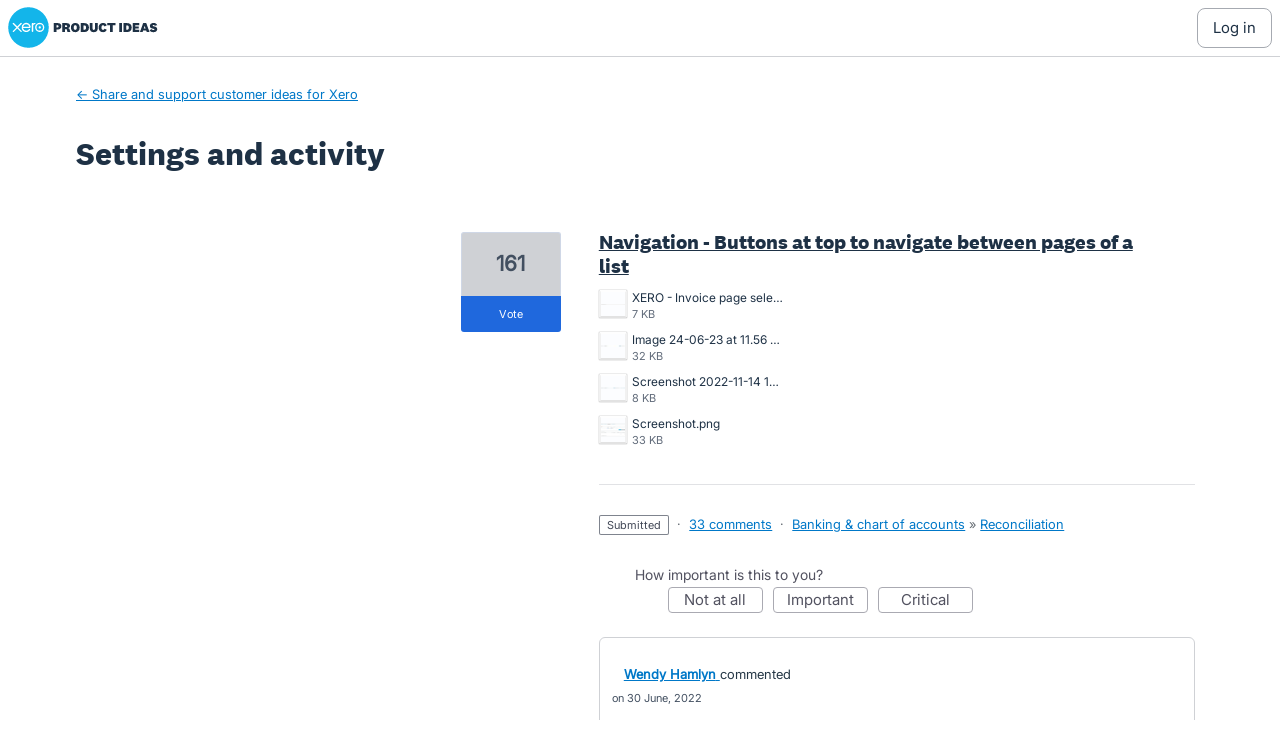

--- FILE ---
content_type: text/html; charset=utf-8
request_url: https://productideas.xero.com/users/6270810139-wendy-hamlyn
body_size: 181054
content:
<!DOCTYPE html>
<html lang="en-GB" class="ltr site3">
<head><script>(function(w,i,g){w[g]=w[g]||[];if(typeof w[g].push=='function')w[g].push(i)})
(window,'G-0FDHJSJLBY','google_tags_first_party');</script><script async src="/0u78/"></script>
			<script>
				window.dataLayer = window.dataLayer || [];
				function gtag(){dataLayer.push(arguments);}
				gtag('js', new Date());
				gtag('set', 'developer_id.dYzg1YT', true);
				gtag('config', 'G-0FDHJSJLBY');
			</script>
			
  <meta http-equiv="X-UA-Compatible" content="IE=Edge,chrome=1">
  <meta charset="utf-8">
  <title>Wendy Hamlyn – Share and support customer ideas for Xero</title>
  <meta name="viewport" content="width=device-width, initial-scale=1">
  <meta name="csrf-param" content="authenticity_token" />
<meta name="csrf-token" content="YKaJtKVS4gCuIC_x9H8dysiRxG9dU4h_qslW_x6hwEGjzeg_nI-P6iR7SH-WHcpcb1_HUGTBoPXwkI2wYoiuVQ" />
    <link rel="canonical" href="" />

    <script type="text/javascript">
    (function(window) {
      var methods = ['log', 'dir', 'trace'];
      
      if (typeof window.console === 'undefined') {
        window.console = {};
      }
      
      for (var i in methods) {
        if (!(methods[i] in window.console)) {          
          window.console[methods[i]] = function() {};
        }
      }
      
    }(window));    
  </script>

  <script>
    window.UserVoice || (window.UserVoice = []);
  </script>

    <meta name="robots" content="noindex">


  

  <!--[if lt IE 7]>
    <link rel="stylesheet" href="https://assets.uvcdn.com/pkg/clients/site2/ie-6f6256efa8fcab0da2c5c83d6ccddaabe16fdd607b4f9e01ad9efe887b491c11.css" media="screen" />
  <![endif]-->

  <!--[if lt IE 9]>
    <script src="https://assets.uvcdn.com/pkg/clients/site2/lt_IE_9-5d621b8b38991dde7ef0c335fc7cc90426c625e325949517b23be2141b721a05.js"></script>
  <![endif]-->

  <style type="text/css">

  /*
  -----------------------------------------------------------
    Link color
  -----------------------------------------------------------
  */

  .uvCustomLink-color,
  a,
  .uvHelp,
  .uvTabSelect,
  .uvTab-dropdown .uvFieldPlaceholder,
  .uvModule-session .vcard .uvRememberMe a,
  .uvModule-session .uvModuleSection-signin a,
  .uvBreadcrumbs,
  .uvStyle-linkArrow {
    color: #0078B4;
  }

  .uvCustomLink-background,
  .uvTab-selected,
  .uvTab-selected .uvFieldSelect,
  .uvPagination .current {
    background-color: #0078B4;
  }

  /*
  -----------------------------------------------------------
    Primary color
  -----------------------------------------------------------
  */

  .uvCustomPrimary-color {
    color: #0078B4;
  }

  .uvCustomPrimary-background,
  .uvUserBadgeLabel {
    background-color: #0078B4;
  }

  /* Utility color classes */
      .color-primary {
        color: #0078B4 !important;
      }
      .color-primary-bg {
        background-color: #0078B4 !important;
      }
      .color-primary-border {
        border-color: #0078B4 !important;
      }
      .color-secondary {
        color: #0078B4 !important;
      }
      .color-secondary-bg {
        background-color: #0078B4 !important;
      }
      .color-secondary-border {
        border-color: #0078B4 !important;
      }
      .color-link {
        color: #0078B4 !important;
      }
      .color-link-bg {
        background-color: #0078B4 !important;
      }
      .color-link-border {
        border-color: #0078B4 !important;
      }
      .color-background {
        color: #0078B4 !important;
      }
      .color-background-bg {
        background-color: #0078B4 !important;
      }
      .color-background-border {
        border-color: #0078B4 !important;
      }

  .uvNavList .uvListItem-forum,
  .uvModule-session .uvUserNav a {
    color: #0078B4;
  }

  .uvStyle-button,
  .uv-article-page .uvSidebar .uvModule-helpdesk,
  .uvTab-selected,
  .uvField-votesXXX .uvField-votesXXX-selected,
  .uvField-votesXXX input[type=radio]:checked + label {
    background: #0078B4;
  }

  .uvIdeaVoteFormTrigger .uvIdeaVoteFormTriggerState-you_voted,
  .uvList-categories .uvListItem-categoriesTitle,
  .uvList-categories .uvListItem a {
    background: #0078B4;
  }

  .impScoreButton.selected {
    background: #0078B4;
  }

  .uvStyle-button.uvIdeaVoteButtons-removevotes,
  .uvPagination a,
  .uvPagination span,
  .uvPagination em,
  .uvPagination .disabled,
  .uvIdeaVoteCount,
  .uvIdeaVoteCount strong,
  .uvIdeaTitle,
  .uvTab:hover,
  .uvTab:active,
  .uvTab:focus,
  .typeset h1,
  .typeset h2,
  .typeset h3,
  .typeset h4,
  .typeset h5,
  .uv-helpdesk-page .uvKbTopicTitle a {
    border-color: #0078B4;
  }

  .uv-helpdesk-page .uvKbTopic,
  .uvFaqList, .uvFaq,
  .uvIdea-show,
  .uvForumCreateIdea {
    border-color: #0078B4;
  }

  .forum-target:hover .forum-arrow, .forum-arrow::before,
  .forum-target:hover {
    color: #0078B4;
    border-color: #0078B4;
  }

  .uvStyle-button:hover {
    background-color: rgba(0,120,180,0.9);
  }

  .uvList-categories .uvListItem a:hover,
  .uvList-categories .uvListItem a:active,
  .uvList-categories .uvListItem a:focus,
  .uvList-categories .uvListItem.uvListItem-selected a {
    background-color: rgba(0,120,180,0.9);
  }

  .uvBody .forums .forum { border-color: #0078B4; }

  .uvTab.uvTab-selected {
    background-color: #0078B4!important
  }

  .uvCustomLink-background, .uvTab-selected,
  .uvTab-selected .uvFieldSelect,
  .uvPagination .current {
    background-color: #0078B4
  }

  .uvVoter.uvVoterMode-voted .uvIdeaVoteFormTriggerState-you_voted {
    background-color: #0078B4
  }

  .uvUserProfile .uvIdea-list .uvIdeaMeta,
  .uvIdeaVoteBadge .uvIdeaVoteCount,
  .uvPageContainer mark,
  .uvPagination a {
    color: #0078B4
  }

  .stroke-primary svg {
    stroke: #0078B4!important
  }

  .uvField-idea svg, .uvField-search svg {
    fill: #0078B4!important
  }

  .uvCustomBackground-background-site3 {
    background-color: #0078B4;
  }

  /*
  -----------------------------------------------------------
    Background color
  -----------------------------------------------------------
  */

  .uvCustomBackground-color {
    color: #0078B4;
  }

  .uvCustomBackground-background {
    background-color: #0078B4;
  }

  /*
  -----------------------------------------------------------
    Status colors
  -----------------------------------------------------------
  */

  .uvStyle-status-submitted {
    background-color: #FFFFFF;
    color: #FFF;
  }
  .uvStyle-status-under-review {
    background-color: #CCCED2;
    color: #FFF;
  }
  .uvStyle-status-in-development {
    background-color: #C0D941;
    color: #FFF;
  }
  .uvStyle-status-not-in-pipeline {
    background-color: #E61717;
    color: #FFF;
  }
  .uvStyle-status-idea-review {
    background-color: #00AFE6;
    color: #FFF;
  }
  .uvStyle-status-gaining-support {
    background-color: #FF007F;
    color: #FFF;
  }
  .uvStyle-status-accepted {
    background-color: #FFCC00;
    color: #FFF;
  }
  .uvStyle-status-in-discovery {
    background-color: #C230C2;
    color: #FFF;
  }
  .uvStyle-status-completed {
    background-color: #199900;
    color: #FFF;
  }
  .uvStyle-status-existing-functionality {
    background-color: #00B487;
    color: #FFF;
  }
  .uvStyle-status-feedback {
    background-color: #FA8C28;
    color: #FFF;
  }
</style>


  <link rel="shortcut icon" href="https://edge.xero.com/images/1.0.0/logo/xero-logo-192.png">

    <style type="text/css">
      /* NOTES: 
(1). In order to keep this file as small as possible CSS variables are re-used even if the name is slightly inaccurate.
e.g. --xc-action-secondary-active, --xc-border-subtle etc 
(2). Minimising this file gains little in size reduction. */

/* ------------ Custom Fonts ------------*/
@font-face {
  font-family: "National2";
  src: url([data-uri]);
}

@font-face {
  font-family: "Inter";
  src: url([data-uri]);
}

/* ------------ Variables ------------ */
:root {
  /*Fonts */
  --xc-headings-font-family: "National2", "Inter", "Helvetica Neue", Helvetica,
    sans-serif !important;
  --xc-text-font-family: "Inter", "Helvetica Neue", Helvetica, sans-serif !important;

  /* Colors */
  --primary-accent: #0078c8;
  --primary-accent-hover: #006db7;
  --primary-accent-dark: #003c64;
  --branding-accent: #002a46;
  --secondary-background-accent: #ecf2f6;
  --base-grey: #000a1e;
  --placeholder-text-color: rgba(0, 10, 30, 0.65);
  --border-radius-default: 3px;

  /* Fonts */
  --x-large-font: 32px;
  --large-font: 24px;
  --medium-font: 21px;
  --base-font: 15px;
  --smaller-font: 14px;
  --small-font: 13px;
  --x-small-font: 11px;

  /* Styles from XC */
  --xc-white: #fff;
  --xc-text-color-blue: #0072be;
  --xc-text-color: #1e3145;
  --xc-text-muted: #424f60;
  --xc-text-faint: #616b7a;
  --xc-text-disabled: #828995;
  --xc-style-as-display-size-h1: 3.6rem;
  --xc-style-size-h2: 2.1335rem;
  --xc-style-size-h3: 1.6rem;
  --xc-action-default: #1f68dd;
  --xc-action-default-hover: #184390;
  --xc-action-default-active: #1c5dc5;
  --xc-action-secondary-hover: #eff0f3;
  --xc-action-secondary-active: #e1e2e5;
  --xc-footer-background: #404756;
  --xc-negative-sentiment: #c31230;

  --xc-font-weight-no-emphasis: 400;
  --xc-font-weight-semi-emphasis: 600;
  --xc-font-weight-emphasis: 700;

  --xc-border-radius: 8px;

  /* Border colours */
  --xc-border-regular: #a6aab1;
  --xc-border-subtle: #cfd1d5;
}

/* ------------ Buttons ------------ */

button {
  text-transform: lowercase !important;
  letter-spacing: normal !important;
  font-size: var(--base-font) !important;
}

button:first-letter {
  text-transform: capitalize !important;
}

.site3 .uvStyle-button,
.uvStyle-button {
  font-weight: var(--xc-font-weight-no-emphasis) !important;
}

.uvStyle-button:not([disabled]),
.uvTab-existingideas,
.uvTab-existingideas.uvTab-selected {
  background-color: var(--xc-action-default) !important;
}

.uvTab-createidea-group button.uvTab,
.uvTab-createidea-group button.uvStyle-button {
  font-weight: normal;
}

.uvStyle-button:not([disabled]):hover,
.uvTab-existingideas:hover {
  background-color: var(--xc-action-default-hover) !important;
  text-decoration: none !important;
}

.uvStyle-cancel {
  border-radius: var(--border-radius-default) !important;
  font-size: var(--base-font) !important;
  border: 1px solid var(--xc-border-subtle);
  padding: 7px 18px !important;
  color: var(--xc-text-color) !important;
  font-weight: var(--xc-font-weight-no-emphasis) !important;
}

.uvStyle-cancel:hover,
.uvStyle-cancel:focus {
  text-decoration: none !important;
}

.uvStyle-cancel:hover {
  background-color: var(--xc-action-secondary-hover) !important;
}

.uvStyle-cancel:active {
  background-color: var(--xc-action-secondary-active) !important;
}

/* ------------ Visually Hidden ------------ */

.visually-hidden {
  clip: rect(0 0 0 0);
  clip-path: inset(50%);
  height: 1px;
  overflow: hidden;
  position: absolute;
  white-space: nowrap;
  width: 1px;
}

/* Hide */
.header__hidden-user-name,
/* Hides "email notifications for customer feedback" and "Contributor Insights Email Subscription" form fields*/
.uv-user-admin .uvModule-settings .uvModuleSection-settings:first-child .uvUserSettingsFieldset:first-child,
.uvModule-settings .uvModuleSection-settings:first-child .uvUserSettingsFieldset:nth-child(3),
/* Hides "Idea submission confirmation" checkbox under email notifications you support section*/
.uvModule-settings .uvAjaxCheckbox:last-child,
/* Hides "Avatar" form group except "Export my data"*/
.uvModule-settings .uvModuleSection-settings:nth-child(3) > .uvUserSettingsFieldset:first-child,
.uvModule-settings .uvModuleSection-settings:nth-child(3) > .uvUserSettingsFieldset:nth-child(2),
/* Extra removal for admin change my password to account for different markup */
.uv-user-admin .uvModuleSection-settings:nth-child(3) > .uvUserSettingsFieldset:nth-child(3),
/* Hides "Delete my profile" form group*/
.uvModule-settings .uvModuleSection-settings:last-child,
.uvUserSettingsDivider {
  display: none;
}

/* Really Hide! */
.uvUserBadge,
.uvBreadcrumbs a:first-letter,
.uvModuleSection-signout .uvUserBadge,
.uvModuleSection-signout .vcard > a,
.uvModuleSection-signout .uvUserNav .uvStyle-separator,
.uvModuleSection-signout .uvRememberMe,
.header__dropdown-pane-link--admin-console,
.uv-auth-sso-buttons-container uv-sso-button:nth-child(2),
.header .signin-with__header,
.uv-auth-sso-buttons-container uv-sso-button:first-child img,
.homepage__search .uvModuleHeader.hide,
.uvSearchResults-background,
.uvModuleSection-categories .uvForumFilter-user /* Hides the "My Feedback" list item from the sidebar */,
.uvIdeaVoteFormToggle .uvIdeaVoteButton,
.uvForumCreateIdea-new .uvField.uvField-select .search-icon,
.uvForumCreateIdea-new .sso-button, .uvForm-comments .sso-button, /* Design decision to hide login button for logged out users, as we already have the nav login button available */
.uvSoftGrayBackground,
/* Hides admin "Edit notification settings" button*/
.uvModule-settings .uvUserSettingsAdminNotifications {
  display: none !important;
}

/* ------------ SVG ------------*/
/* Homepage illu */

.st1 {
  fill: none;
}
.st5 {
  fill: #f1f4f6;
}
.st6 {
  fill: #9ddaf3;
}
.st8 {
  clip-path: url(#SVGID_4_);
}
.st10,
.st11,
.st9 {
  clip-path: url(#SVGID_6_);
}
.st9 {
  fill: #f98000;
}
.st10 {
  fill: #cdd7e0;
}
.st11 {
  fill: #d34853;
}
.st12 {
  fill: #371f38;
  clip-path: url(#SVGID_6_);
}
.st24 {
  clip-path: url(#SVGID_10_);
  fill: #552b59;
}
.st27 {
  fill: #5c5ce5;
}
.st28 {
  fill: #f98000;
}
.st29 {
  fill: #ba5602;
}
.st30 {
  opacity: 0.25;
  fill: #fff;
}
.st31 {
  fill: none;
  stroke: #441903;
  stroke-width: 1.5879;
  stroke-miterlimit: 10;
}
.st33 {
  fill: #eb6c00;
}
.st34 {
  fill: #0980c6;
}
.st37 {
  fill: #f7a800;
}
.st38 {
  opacity: 0.75;
  fill: #fff;
}
.st40 {
  fill: #13b5ea;
}
.st45 {
  fill: #ecf2f6;
}
.st46 {
  fill: #b85827;
}
.st47 {
  fill: #98a6b6;
}
.st52 {
  fill: #fdcc08;
}
.st53 {
  fill: #dae5ed;
}
.st54 {
  fill: #51d9ae;
}
.st55 {
  fill: #ff6469;
}
.st58 {
  fill: none;
  stroke: #9ddaf3;
  stroke-width: 5.543;
  stroke-linecap: round;
  stroke-miterlimit: 10;
}

/* Header logo */
.cls-1 {
  fill: #13b5ea;
  fill-rule: evenodd;
}

.cls-2 {
  fill: var(--xc-text-color);
}

.cls-3 {
  fill: var(--xc-white);
}

.uvListItem-searchResult em {
  color: var(--xc-text-color) !important;
  padding: 0 4px !important;
  font-size: var(--small-font) !important;
  line-height: 20px !important;
}

/* ------------ Focus ------------ */

/* Remove default ouline style. Add custom box shadow for consistent colour cross broswer / device */
a:focus,
button:focus,
input:focus {
  box-shadow: 0 0 0 1px var(--xc-white), 0 0 0 4px var(--primary-accent) !important;
  outline: 2px dotted transparent !important;
  outline-offset: 2px;
}

/* ------------ Typography ------------ */
body,
html {
  font-family: var(--xc-text-font-family);
  -webkit-font-smoothing: antialiased;
  -moz-osx-font-smoothing: grayscale;
  color: var(--xc-text-color);
  font-size: var(--base-font) !important;
  height: 100%;
}

h1,
h2,
h3,
h4,
h5,
h6 {
  font-family: var(--xc-headings-font-family);
}

li.uvListItem.uvListItem-searchResult.uvListItem-searchResult-idea
  h3.uvListItemHeader {
  font-family: var(--xc-text-font-family);
}

.uvIdeaDescription p {
  color: var(--xc-text-color) !important;
  font-size: var(--base-font) !important;
  line-height: 24px !important;
}

.uvIdeaMeta {
  color: var(--xc-text-faint) !important;
  font-size: var(--small-font) !important;
}

.uvIdeaMeta a,
.uvIdeaMeta button,
.uvStyle-meta a,
.uvStyle-meta button,
.vcard a {
  color: var(--primary-accent) !important;
}

.uvIdeaMeta .uvSuggestion-dissociate {
  color: var(--xc-negative-sentiment) !important;
}

.typeset p {
  font-size: var(--base-font) !important;
}

.uvCustomLink-color {
  color: var(--primary-accent) !important;
}

h2.uvIdeaTitle.uvCustomLink-color {
  font-weight: var(--xc-font-weight-no-emphasis) !important;
}

.uvOut-of-Votes-error {
  border-radius: var(--border-radius-default);
  box-shadow: inset hsla(250, 3%, 0%, 0.075) 0 0 0 1px;
  color: var(--xc-text-color);
}

/* ------------ Status Tags ------------ */

.uvStyle-status-submitted {
  color: rgba(0, 10, 30, 0.75) !important;
  box-shadow: inset 0 0 0 1px rgba(0, 10, 30, 0.5) !important;
}

.uvStyle-status-delivered {
  box-shadow: inset 0 0 0 1px #80c19e !important;
  color: #002e15 !important;
}

.uvStyle-status-under-review {
  color: rgba(0, 10, 30, 0.75) !important;
  background-color: rgba(0, 10, 30, 0.2) !important;
  box-shadow: inset 0 0 0 1px rgba(0, 10, 30, 0.2) !important;
}

.uvStyle-status-not-planned {
  box-shadow: inset 0 0 0 1px #ee99a3 !important;
  color: #4d1219 !important;
}

.uvStyle-status-working-on-it {
  box-shadow: inset 0 0 0 1px #fdc180;
  color: #582e00 !important;
}

/* ------------ Page Container ------------*/

.uvContainer {
  padding-left: 28px !important;
  padding-right: 28px !important;
}

.site3 .uvPageContainer {
  color: var(--xc-text-color);
  padding-bottom: 38px;
}

.uvPageContainer header.uvPageHeader {
  padding-top: 0 !important;
  padding-bottom: 0 !important;
  padding-left: 40px !important;
  padding-right: 40px !important;
}

/* ------------ Breadcrumbs ------------*/

.uvBreadcrumbs a {
  display: inline-block !important;
  color: var(--primary-accent) !important;
  text-transform: unset !important;
  background-color: var(--xc-white) !important;
  font-weight: 400 !important;
  padding: 0 !important;
}

/* ------------ OOTB signed out treatment ------------*/
/* NB these overrides are for when a user logs in from a forum page or voting button, and we don't initially get the custom dropdown until page refresh or navigaion */
.uvModuleSection-signout {
  display: flex;
  align-items: baseline;
  flex-wrap: wrap;
  justify-content: flex-end;
  margin-bottom: 0 !important;
}

.uvModuleSection-signout .vcard .fn {
  text-transform: none !important;
  letter-spacing: normal !important;
  text-align: right;
  margin-top: 0 !important;
}

.uvModuleSection-signout .uvUserNav {
  display: flex;
  flex-wrap: wrap;
  justify-content: flex-end;
  margin: 0 !important;
}

.uvModuleSection-signout .uvUserNav a {
  margin-left: 16px !important;
  font-size: var(--base-font) !important;
}

/* ------------ Header ------------ */

.header {
  background-color: var(--xc-white);
  display: flex;
  justify-content: space-between;
  align-items: center;
  padding-left: 8px;
  padding-right: 8px;
  border-bottom: 1px solid var(--xc-border-subtle);
  min-height: 57px;
}

.header__logo-container {
  margin-right: 16px;
}

.uv-home-page .header {
  border-bottom: none;
}

.header__logo-link {
  display: block;
  width: 160px;
}

.header__logo-link:hover,
.header__logo-link:focus {
  text-decoration: none !important;
}

.header span {
  color: var(--xc-text-color);
  font-size: var(--base-font);
  font-weight: 700;
}

.header__dropdown {
  position: relative;
}

.header__dropdown-pane {
  display: none;
  padding-top: 10px;
  padding-bottom: 10px;
  position: absolute;
  line-height: 24px;
  top: 44px;
  right: 0;
  background-color: var(--xc-white);
  min-width: 200px;
  border: 1px solid rgba(0, 10, 30, 0.2);
  box-shadow: 0 3px 6px rgba(0, 10, 30, 0.201795);
  border-radius: var(--border-radius-default);
  z-index: 1;
}

.header__dropdown-pane-link {
  display: block;
  padding: 10px 20px;
  line-height: 24px;
  font-size: var(--base-font);
}

.header__dropdown-pane-link:hover,
.header__dropdown-pane-link:focus {
  background-color: var(--xc-action-secondary-hover);
  text-decoration: none !important;
}

.header__user-profile {
  display: flex;
  margin-left: auto;
  border-radius: 50%;
  background-color: #80bce4;
  width: 40px;
  height: 40px;
  align-items: center;
  justify-content: center;
}

.header__user-profile:hover,
.header__user-profile:focus {
  text-decoration: none !important;
}

.header__user-profile-initials {
  pointer-events: none;
  text-transform: capitalize;
}

.header .uvAuthModule {
  margin: 0 !important;
  padding: 0 !important;
}

.header .uvModuleSection-signin {
  margin-bottom: 0 !important;
}

.uv-auth-sso-buttons-container {
  display: block !important;
}

.uv-auth-sso-buttons-container .sso-button-label {
  font-weight: var(--xc-font-weight-no-emphasis) !important;
}

.uv-auth-sso-buttons-container .uv-sso-button {
  margin-top: 0 !important;
}

.uv-auth-sso-buttons-container uv-sso-button:first-child button {
  margin-top: 0 !important;
  height: 40px !important;
  border: 1px solid var(--xc-border-regular);
  box-shadow: none !important;
}

.uv-auth-sso-buttons-container uv-sso-button:first-child button:hover {
  background-color: var(--xc-action-secondary-hover) !important;
}

.uv-auth-sso-buttons-container uv-sso-button:first-child button:active {
  background-color: var(--xc-action-secondary-active) !important;
}

.uv-auth-sso-buttons-container uv-sso-button:first-child button:focus {
  box-shadow: 0 0 0 2px var(--primary-accent) !important;
}

.uv-auth-sso-buttons-container uv-sso-button:first-child .sso-button-label {
  color: var(--xc-text-color, #1e3145);
  margin-left: 0 !important;
  display: block !important;
}

.uv-auth-sso-buttons-container
  uv-sso-button:first-child
  .sso-button-label:first-letter {
  text-transform: capitalize !important;
}

.uv-user-admin .header__dropdown-pane-link--admin-console {
  display: block !important;
}

.header__dropdown-pane--is-open {
  display: block;
}

/* ------------ Homepage ------------ */

form > div.uvField.uvField-search.uvSidebarSearch {
  border: 1px solid rgba(0, 10, 30, 0.2) !important;
  border-radius: var(--xc-border-radius);
  padding: 12px;
}

.homepage__header {
  background-color: var(--secondary-background-accent);
}

.homepage__header-container {
  max-width: 1260px;
  margin-left: auto;
  margin-right: auto;
  padding: 40px 20px;
  margin-bottom: 64px;
}

.homepage__header-col {
  flex: 0 1 62%;
}

.homepage__title {
  color: var(--xc-text-color) !important;
  font-family: var(--xc-headings-font-family);
  font-size: clamp(3.2rem, 5vw, var(--xc-style-as-display-size-h1));
  margin-bottom: 40px;
  line-height: 3.2rem;
}

/* Note: This heading uses "Inter" because it's font size is so small */
.uvModule.uvModule-mainSidebar header.uvModuleHeader > h2.forum-title {
  font-weight: var(--xc-font-weight-no-emphasis);
  font-family: var(--xc-text-font-family) !important;
  font-size: 11px;
  padding: 8px 16px;
  margin-bottom: 0 !important;
  text-transform: lowercase;
  color: var(--xc-text-muted) !important;
}

.homepage__illustration > svg {
  width: 265px;
  height: 175px;
  margin: 0 auto;
}

.uv-search-results-container {
  float: none !important;
  width: auto !important;
  padding-left: 40px !important;
  padding-right: 40px !important;
}

.uv-search-results-container .uvPageTitle {
  font-family: var(--xc-headings-font-family) !important;
  font-size: var(--large-font) !important;
}

.site3 .uvPageTitle {
  color: var(--xc-text-color) !important;
}

.site3 .uv-forum .uvPageHeader .uvPageTitle,
.uv-search-results-container
  .uvPageHeader
  h1.uvPageTitle.uvCustomPrimary-color.font-medium {
  font-weight: var(--xc-font-weight-no-emphasis) !important;
}

.uvModuleSection-search .uvField-search {
  background-color: var(--xc-white) !important;
  border: none !important;
  margin-bottom: 0 !important;
}

.uvModuleSection-search > form {
  padding-bottom: 0 !important;
}

.homepage__search .uvModuleSection-search {
  width: 100% !important;
}

.uvModuleSection-search .uvFieldText {
  box-shadow: none !important;
}

/* Styling inside the dropdown */
.homepage__search .uvFieldPlaceholder {
  font-weight: 400 !important;
  color: var(--xc-text-faint) !important;
  margin-top: 2px !important;
}

.homepage__search .uvNavListItemSubtitle {
  text-transform: lowercase !important;
  color: var(--xc-text-color) !important;
}

.homepage__search .uvNavListItemSubtitle::first-letter {
  text-transform: capitalize !important;
}

.homepage__search .uvSearch-more-results {
  text-transform: lowercase !important;
  font-size: var(--base-font) !important;
  color: var(--primary-accent) !important;
  background-color: var(--xc-white) !important;
  font-weight: var(--xc-font-weight-no-emphasis) !important;
}

.homepage__search .uvSearch-more-results::first-letter {
  text-transform: capitalize !important;
}

.uvSidebarSearch.uvField-focus {
  outline: none !important;
  box-shadow: 0 3px 6px 0 rgba(0, 10, 30, 0.2) !important;
}

form > div.uvField.uvField-search.uvSidebarSearch.uvField-hasvalue {
  outline: none !important;
  box-shadow: none !important;
  border-top: 0 !important;
  border-right: 0 !important;
  border-bottom: 1px solid var(--xc-border-subtle) !important;
  border-left: 0 !important;
  border-radius: 0 !important;
}

.uvModuleSection-search .uvField-search.uvField-focus {
  outline: none !important;
  box-shadow: 0 0 0 2px var(--primary-accent) !important;
}

.uvSidebarSearch.uvField-focus .uvFieldPlaceholder {
  color: var(--xc-text-color) !important;
}

.uvModuleSection-search .uvList-searchResults > li,
.uvModuleSection-search .uvNavListItemSubtitle,
.uvModuleSection-search .uvNoResults {
  font-size: var(--base-font) !important;
}

.uvSearchResults-standalone {
  padding-top: 32px !important;
  padding-left: 18px !important;
  border-top: 1px solid var(--xc-border-subtle) !important;
}

.uvSearchResults-standalone .uvResults {
  padding: 0 !important;
}

.uvSearchResults-standalone a {
  font-size: var(--base-font) !important;
}

.uvSearchResults-standalone .uvStyle-separator {
  color: var(--xc-white) !important;
}

.uvSearchResults-standalone .uvListItem-searchResult {
  margin-bottom: 0 !important;
}

.uvModuleSection-search {
  border: 0 !important;
  padding: 0 !important;
  margin-top: 0 !important;
}

.uvModuleSection-search .uvFieldText {
  color: var(--xc-text-color) !important;
  font-weight: 400 !important;
}

.uvSearchResults-standalone .uvFieldText {
  color: var(--xc-text-color) !important;
  font-weight: 400 !important;
}

.uvModuleSection-search .uvList-searchResults > li a {
  font-weight: 400 !important;
}

.uvModuleSection-search .uvList-searchResults > li a,
.uvModuleSection-search .uvList-searchResults > li mark,
.uvSearchResults-standalone mark,
.uvSearchResults-standalone a {
  color: var(--xc-text-muted) !important;
}

.uvSearchResults-standalone mark {
  font-weight: 700 !important;
}

.uvSearchResults-standalone .uvListItem.uvListItem-noresults {
  display: block;
  font-size: var(--base-font) !important;
  font-style: normal !important;
  color: var(--xc-text-muted) !important;
}

.uvModuleSection-search .uvStyle-button {
  background-color: var(--xc-white) !important;
  top: 2px !important;
  right: 2px !important;
  bottom: 2px !important;
}

.uvModuleSection-search .uvStyle-button:hover {
  background-color: var(--xc-white) !important;
}

.uvModuleSection-search .search-icon {
  top: 7px !important;
  transform: rotate(270deg);
}

.homepage__search .uvField-search.uvSidebarSearch .search-icon svg,
.uvSearchResults .search-icon svg {
  fill: var(--primary-accent-dark) !important;
}

/* ------------ Homepage forum cards ------------*/

.homepage-forum-card-section {
  margin-bottom: 4rem;
  max-width: 1200px;
  margin-right: auto;
  margin-left: auto;
}

.homepage-forum-card-header {
  color: var(--xc-text-color);
  font-family: var(--xc-headings-font-family);
  font-size: var(--xc-style-size-h2);
  line-height: 36px;
  margin-bottom: 24px;
  padding-left: 20px;
  padding-right: 20px;
}

.homepage-forum-card-wrapper {
  display: grid;
  column-gap: 1.6rem;
  row-gap: 1.6rem;
  padding-left: 20px;
  padding-right: 20px;
}

.homepage-forum-card {
  display: flex;
  flex-direction: column;
  position: relative;
  border: 1px solid var(--xc-border-subtle);
  border-radius: var(--border-radius-default);
  padding: 32px;
}

.homepage-forum-card:focus-within {
  box-shadow: 0 0 0 2px var(--primary-accent) !important;
}

.homepage-forum-card__content {
  display: flex;
  flex-direction: column;
  height: 100%;
}

.homepage-forum-card__content-header-link::before {
  content: "";
  position: absolute;
  top: 0;
  left: 0;
  right: 0;
  bottom: 0;
  box-shadow: 0 10px 20px rgb(0 10 30 / 20%), 0 0 10px rgb(0 10 30 / 20%);
  opacity: 0;
  transition: opacity 0.3s ease-in-out;
}

.homepage-forum-card__content-header-link:hover::before,
.homepage-forum-card__content-header-link:focus::before {
  opacity: 1;
}

.homepage-forum-card__content:hover .homepage-forum-card__link,
.homepage-forum-card__content:focus-within .homepage-forum-card__link {
  color: var(--xc-text-color);
  text-decoration: none;
}

.homepage-forum-card__link-svg {
  fill: var(--primary-accent);
  margin-top: 2px;
  margin-left: 8px;
  transform: rotate(180deg) translateY(6%);
  transition: 0.2s;
  width: 12px;
}

.homepage-forum-card__link-svg--new-tab {
  transition: 0.2s;
  margin-left: -4px !important;
}

.homepage-forum-card__link-svg--new-tab path {
  fill: var(--primary-accent);
}

.homepage-forum-card__content:hover .homepage-forum-card__link-svg--new-tab,
.homepage-forum-card__content:focus-within
  .homepage-forum-card__link-svg--new-tab {
  margin-left: -1px !important;
}

.homepage-forum-card__content:hover
  .homepage-forum-card__link-svg--new-tab
  path,
.homepage-forum-card__content:focus-within
  .homepage-forum-card__link-svg--new-tab
  path {
  fill: var(--branding-accent);
}

.homepage-forum-card__content:hover .homepage-forum-card__link-svg,
.homepage-forum-card__content:focus-within .homepage-forum-card__link-svg {
  margin-left: 11px;
  fill: var(--branding-accent);
}

.homepage-forum-card__content-header-link {
  display: block;
  color: var(--xc-text-color) !important;
  font-family: var(--xc-headings-font-family) !important;
  font-size: var(--xc-style-size-h3);
  margin-bottom: 0.7em;
  text-decoration: none !important;
}

h3.homepage-forum-card__content-header
  > a.homepage-forum-card__content-header-link {
  text-decoration: none !important;
}

.homepage-forum-card__content-header-link:focus {
  box-shadow: none !important;
}

.homepage-forum-card__content-paragraph {
  color: var(--xc-text-color);
  font-size: var(--base-font);
  line-height: 24px;
  margin-bottom: 1rem !important;
}

.homepage-forum-card__link {
  display: flex;
  align-items: center;
  color: var(--primary-accent);
  font-size: var(--base-font);
  font-weight: 700;
  margin-top: auto;
}

.homepage-forum-card__link-text {
  position: relative;
  pointer-events: none;
  font-weight: var(--xc-font-weight-no-emphasis) !important;
}

.homepage-forum-card__link-text:after {
  background-color: var(--primary-accent);
  top: 24px;
  bottom: 0;
  content: "";
  height: 2px;
  left: 0;
  position: absolute;
  transition: 0.3s;
  width: 0;
}

.homepage-forum-card__content:hover .homepage-forum-card__link-text:after,
.homepage-forum-card__content:focus-within
  .homepage-forum-card__link-text:after {
  width: 100%;
  background-color: #002761;
}

/* ------------ Fourm Header ------------ */

.uvPageHeader {
  margin-bottom: 0 !important;
}

.uvPageHeader .uvForumMessage {
  margin-bottom: 24px;
}

.uvPageHeader h1 {
  font-size: var(--x-large-font) !important;
}

/* ------------ Sidebar ------------ */
/* NB. The UV sidebar has two unique lists and list items. Each list and it's list items need the same styles applied, hence repetition with the comma selectors */

.uvSidebar {
  padding-left: 32px;
}

.uvModule.uvModule-feedback,
.uvModuleSection-categories {
  margin-bottom: 0 !important;
}

.uvModuleSection-categories .uvListItem-categoriesTitle,
.uvModule-mainSidebar h2 {
  font-size: var(--x-small-font) !important;
  font-weight: var(--xc-font-weight-no-emphasis) !important;
  color: var(--xc-text-faint) !important;
  text-transform: lowercase;
  border-bottom: none !important;
  padding: 8px 16px !important;
  margin-bottom: 0 !important;
}

.uvModuleSection-categories .uvListItem-categoriesTitle:first-letter,
.uvModule-mainSidebar h2:first-letter {
  text-transform: capitalize;
}

.uvModuleSection-categories .uvListItem,
.uvModule-mainSidebar .uvListItem.uvListItem-forum {
  padding: 8px 16px !important;
  line-height: 24px !important;
}

.uvModuleSection-categories .uvListItem-categoriesTitle,
.uvModuleSection-categories .uvListItem > a,
.uvModule-mainSidebar .uvListItem-forum > a {
  background-color: var(--xc-white) !important;
  border-bottom: none !important;
  font-weight: 400 !important;
  color: var(--xc-text-color) !important;
}

.uvModuleSection-categories .uvList .uvListItem > a,
.uvModule-mainSidebar .uvListItem.uvListItem-forum > a {
  display: block;
  font-size: var(--base-font) !important;
  padding: 0 !important;
  margin-bottom: 0 !important;
}

.uvModuleSection-categories .uvList .uvListItem > a:focus,
.uvModule-mainSidebar .uvListItem.uvListItem-forum > a:focus {
  text-decoration: none;
}

.uvModuleSection-categories .uvListItem-selected > a,
.uvModule-mainSidebar .uvListItem.uvListItem-forum-selected > a {
  color: var(--primary-accent) !important;
}

.uvModuleSection-categories .uvListItem-selected > a:before,
.uvModuleSection-categories .uvListItem > a:after,
.uvModule-mainSidebar .uvListItem.uvListItem-forum-selected > a:before,
.uvModule-mainSidebar .uvListItem.uvListItem-forum > a:after {
  content: "";
  position: absolute;
  top: 0;
  bottom: 0;
  left: 0;
}

.uvModuleSection-categories .uvListItem-selected > a:before,
.uvModule-mainSidebar .uvListItem.uvListItem-forum-selected > a:before {
  border-left: 3px solid var(--primary-accent);
}

.uvModuleSection-categories .uvListItem > a:after,
.uvModule-mainSidebar .uvListItem.uvListItem-forum > a:after {
  right: 0;
}

.uvModuleSection-categories
  .uvList
  .uvListItem:not(.uvListItem-categoriesTitle):hover,
.uvModule-mainSidebar .uvListItem.uvListItem-forum:hover {
  background-color: var(--xc-action-secondary-hover) !important;
}

.uvModuleSection-categories .uvList .uvListItem > a:hover,
.uvModule-mainSidebar .uvListItem.uvListItem-forum > a:hover {
  background-color: transparent !important;
}

.uvModuleSection-categories .uvList .uvListItem > a:hover,
.uvModule-mainSidebar .uvListItem.uvListItem-forum > a:hover {
  text-decoration: none;
}

.uvModuleSection-categories .uvListItemFooter,
.uvModule-mainSidebar .uvListItem.uvListItem-forum > span {
  padding-left: 0 !important;
  position: static !important;
}

.uvModule-mainSidebar .uvListItem.uvListItem-forum > span {
  display: block;
  text-align: left;
  margin-left: 0;
}

.uvModuleSection-categories .uvList-categories {
  border-bottom: 1px solid var(--xc-border-regular);
  padding-bottom: 8px;
}

.uvModule-mainSidebar .uvModuleHeader {
  margin-bottom: 0 !important;
}

.uvModule-mainSidebar .uvNavList .uvNavListItem-feedback {
  padding-left: 0;
  padding-right: 0;
}

.uvModule-mainSidebar .uvListItem.uvListItem-forum {
  position: relative;
  margin-bottom: 0 !important;
}

.uvStyle-count {
  color: var(--xc-text-muted) !important;
  line-height: 20px !important;
  margin-bottom: 4px !important;
}

.uvTab-existingideas .uvStyle-count {
  color: var(--xc-white) !important;
}

/* ------------ Forum background color override ------------ */

.uvForumsBackground {
  background-color: var(--xc-white) !important;
}

/* ------------ Voting ------------*/

.uvUserAction-vote {
  margin-left: 0 !important;
}

.uvUserAction-vote .uvStyle-meta {
  margin-left: 0 !important;
}

/* Voting modal */
.uvIdeaVoteFormToggle {
  padding-bottom: 0 !important;
}

.uvIdeaVoteFormToggle .submit_region p {
  font-weight: 400 !important;
}

.uvIdeaVoteFormToggle .sso-button {
  width: auto;
}

button.uvStyle-button:not(.uvIdeaVoteFormTriggerState-no_votes),
button.uvStyle-button:not(.uvIdeaVoteFormTriggerState-you_voted),
.sso-button {
  border-radius: var(--xc-border-radius) !important;
}

button.sso-button > span.sso-button-label {
  font-family: var(--xc-text-font-family) !important;
}

.site3 .uvIdeaVoteFormTrigger button.uvStyle-button {
  border-radius: 0 0 var(--border-radius-default) var(--border-radius-default) !important;
}

/* ------------ Validation infobox ------------*/

.uv-auth-inline-container {
  max-width: 100% !important;
}

.uv-auth-error-bar {
  color: var(--xc-text-color) !important;
  background-color: var(--xc-white) !important;
  box-shadow: 0 0 0 1px rgb(0 10 30 / 20%) !important;
  font-family: var(--xc-text-font-family) !important;
  font-weight: 400 !important;
  position: relative;
  padding-left: 24px !important;
  justify-content: initial !important;
}

.uv-auth-error-bar::before {
  position: absolute;
  border-radius: var(--border-radius-default) 0 0 var(--border-radius-default);
  background-color: var(--xc-negative-sentiment);
  bottom: 0;
  content: "";
  left: 0;
  top: 0;
  width: 4px;
}

/* ------------ Forum ideas ------------ */

.uvIdeaHeader {
  overflow: visible !important;
}

.uvIdeaTitle {
  color: var(--xc-text-color) !important;
}

.uvForumSearchResults-container .uvList-ideas .uvIdea.uvIdea-list,
.uvForumIndex .uvList-ideas .uvIdea.uvIdea-list {
  border-bottom: 1px solid var(--xc-border-subtle);
  padding-left: 0;
  min-height: 160px;
}

.uvForumSearchResults:focus {
  outline: none !important;
}

/* ------------ UV Tab overrides ------------ */

.uvTabs {
  top: 0 !important;
}

.uvForumSearchResults-container .uvTabs,
.uvForumIndex .uvTabs {
  padding-left: 0 !important;
  padding-right: 0 !important;
  padding-top: 0 !important;
}

.uvTabs .uvTabsLeft .uvForumFilter {
  margin-bottom: 0 !important;
}

.uvTabs .uvTabsLeft .uvForumFilter > .uvTab {
  text-transform: lowercase;
  font-size: var(--base-font);
  font-weight: var(--xc-font-weight-no-emphasis);
  border: none;
  letter-spacing: normal;
  position: relative;
}

.uvTabs .uvTabsLeft .uvForumFilter > a[class~="uvTab"] {
  padding: 8px 20px;
}

.uvTabs .uvForumFilter > .uvTab:hover,
.uvTabs .uvForumFilter > .uvTab:focus {
  text-decoration: none;
}

.uvTabs .uvTabsLeft .uvForumFilter > .uvTab:hover {
  /* UV has a class with high specificity, need > 3 classes + !important to override */
  background-color: var(--xc-action-secondary-hover) !important;
}

/* Only remove from <a> so select dropdown can have border radius */
.uvTabs .uvTabsLeft .uvForumFilter > a {
  border-radius: 0 !important;
}

.uvTabs .uvTabsLeft .uvForumFilter > .uvTab.uvTab-selected {
  color: var(--primary-accent);
}

#uvFieldSelect-status {
  color: var(--xc-text-color-blue);
  font-weight: var(--xc-font-weight-emphasis);
}

.uvTab.uvTab-selected #uvFieldSelect-status {
  padding-right: 40px;
}

/* Adds XUI selected border on selected tab item that is an a tag*/
.uvTabs .uvTabsLeft .uvForumFilter > a[class~="uvTab-selected"]:after {
  content: "";
  position: absolute;
  top: 0;
  right: 0;
  bottom: 0;
  left: 0;
  border-bottom: 3px solid var(--primary-accent);
}

/* Extra extra specificity needed here. Need to beat 2x classes + !important coming from from the UV side.*/
.uvForumIndex .uvForumFilter > .uvTab-selected {
  background-color: var(--xc-white) !important;
}

.uvTabs .uvTab:first-letter,
.uvFieldPlaceholder:first-letter {
  text-transform: capitalize;
}

.uvForumSearchResults > .uvTabs {
  padding: 0 !important;
  margin-bottom: 32px !important;
}

/* Tabs select dropdown */
.uvTab-dropdown {
  border: 1px solid var(--xc-border-regular) !important;
  border-radius: var(--border-radius-default) !important;
  padding: 0 !important;
  margin-top: 24px !important;
}

.uvTab-dropdown.uvField-focus {
  outline: none !important;
  box-shadow: 0 0 0 2px var(--primary-accent) !important;
}

.uvTab-dropdown:after {
  content: "";
  position: absolute;
  width: 0;
  height: 0;
  border-left: 5px solid transparent;
  border-right: 5px solid transparent;
  border-top: 5px solid var(--primary-accent);
  top: 16px;
  right: 16px;
}

#uvFieldSelect-status {
  padding: 8px 16px;
}

.uvTabSelect {
  padding-top: 8px !important;
  padding-bottom: 8px !important;
}

.uvForumFilter.uvForumFilter-statuses {
  text-align: center;
  width: auto !important;
}

.uvTabs .uvTab.uvTab-dropdown .uvFieldPlaceholder {
  color: var(--primary-accent);
  font-weight: var(--xc-font-weight-emphasis);
  top: 3px;
  left: 16px;
}

/* ------------ Create idea forms ------------ */

.uvForumCreateIdea {
  border-top: none !important;
  padding: 0 !important;
}

.uvForumCreateIdeaLegend {
  padding-bottom: 0 !important;
}

h2.uvForumCreateIdeaLegend {
  font-weight: var(--xc-font-weight-no-emphasis) !important;
}

.uvForumCreateIdea .uvField-idea .uvFieldInner .uvFieldPlaceholder {
  line-height: 36px;
  padding-left: 42px;
}

.uvForumCreateIdea .uvFieldInner .uvFieldPlaceholder {
  font-family: var(--xc-text-font-family) !important;
  margin-top: 2px;
  color: var(--placeholder-text-color) !important;
  font-weight: var(--xc-font-weight-no-emphasis) !important;
}

#suggestion_title {
  padding-left: 42px;
}

.uvForumCreateIdea .uvField-idea svg {
  fill: var(--base-grey) !important;
  width: 16px;
  height: 16px;
  transform: scaleX(-1);
}

.uvForumCreateIdea wp-icon {
  left: 12px;
  top: 12px;
}

#create_idea input,
#create_idea select {
  color: var(--xc-text-color);
  font-weight: var(--xc-font-weight-no-emphasis) !important;
}

#create_idea select:hover {
  background-color: var(--xc-action-secondary-hover) !important;
  cursor: pointer;
}

#create_idea .uvField-idea.uvField-focus {
  background-color: var(--xc-action-secondary-hover) !important;
}

#create_idea .uvField.uvField-focus {
  outline: none !important;
  box-shadow: 0 0 0 2px var(--primary-accent) !important;
}

#create_idea .uvField.uvField-idea {
  border: none;
  height: 40px;
  padding: 0;
}

#create_idea .uvField.uvField-idea {
  border: none;
  height: 40px;
  padding-top: 0;
  padding-bottom: 0;
}

#create_idea .uvField.uvField-idea #suggestion_title {
  height: 100%;
}

#create_idea .uvFieldText {
  padding-left: 34px;
}

#create_idea .uvField-idea.uvField-hasvalue .uvFieldText {
  padding-left: 16px;
}

/* Create idea select dropdown input */
.uvForumCreateIdea-new .uvField.uvField-select {
  width: 100%;
  height: 40px;
}

.uvForumCreateIdea-new .uvField.uvField-select .uvFieldSelect {
  padding: 0 0 0 16px;
  height: 100%;
  outline: none;
}

#create_idea .uvField-description {
  font-weight: var(--xc-font-weight-no-emphasis) !important;
}

#create_idea .uvField.uvField-description,
#create_idea .uvField.uvField-select {
  background-color: var(--xc-white);
  border: 1px solid var(--xc-border-regular);
}

#create_idea .uvField.uvField-description {
  padding-top: 7px;
  padding-bottom: 7px;
  padding-left: 16px;
}

#create_idea .uvField-select .uvFieldPlaceholder {
  margin: -7px 0 0;
}

.uvField-select .uvFieldInner:after {
  content: "";
  width: 0;
  height: 0;
  border-left: 5px solid transparent;
  border-right: 5px solid transparent;
  border-top: 5px solid var(--base-grey);
  position: absolute;
  top: 18px;
  right: 16px;
}

#create_idea .uvField-idea,
#create_idea .uvField-select,
#create_idea .uvField-description {
  margin-bottom: 32px;
}

#create_idea .submit_region .uvStyle-button {
  height: 40px !important;
}

#uploadLabel:first-letter {
  text-transform: capitalize;
}

#uvUploadDropArea {
  background-color: var(--xc-white) !important;
  border: 1px dashed var(--xc-border-regular) !important;
}

#uvUploadDropArea:hover {
  background-color: var(--xc-action-secondary-hover) !important;
}

.uvFieldEtc-submit-button.disabled {
  color: var(--xc-white) !important;
  text-shadow: none !important;
}

/* ------------ Edit idea form fields ------------ */

form:not(#create_idea) #suggestion_title {
  padding-left: 0 !important;
}

form:not(#create_idea) .uvField-idea,
form:not(#create_idea) .uvFieldSelect,
form:not(#create_idea) .uvField-description {
  font-weight: var(--xc-font-weight-no-emphasis) !important;
  background-color: var(--xc-white) !important;
}

form:not(#create_idea) .uvFieldText,
form:not(#create_idea) textarea {
  color: var(--xc-text-color) !important;
}

/* Text Input */
form:not(#create_idea) .uvField-idea {
  padding-top: 10px !important;
  padding-bottom: 10px !important;
}

form:not(#create_idea) .uvField-idea input {
  box-shadow: none !important;
}

form:not(#create_idea) .uvField.uvField-focus {
  outline: none !important;
  box-shadow: 0 0 0 2px var(--primary-accent) !important;
}

/* Select Input */
form:not(#create_idea) select {
  margin: 0 !important;
}

form:not(#create_idea) select:hover {
  background-color: var(--xc-action-secondary-hover) !important;
  cursor: pointer;
}

form:not(#create_idea) .uvField-category .uvFieldPlaceholder {
  color: var(--xc-text-color) !important;
  font-weight: var(--xc-font-weight-no-emphasis) !important;
  z-index: 1;
  margin: -7px 0 0 !important;
}

/* Buttons */
form:not(#create_idea) .submit_region .uvStyle-button {
  height: 40px !important;
  margin-left: 15px !important;
  text-transform: unset;
  font-size: var(--base-font) !important;
}

/* ------------ Attachments ------------ */

.uvIdeaAttachments,
.uvAttachment {
  float: none !important;
}

/* ------------ Voter Badge ------------ */

.uvIdeaVoteBadge {
  margin-left: 0 !important;
  margin-bottom: 16px;
  width: 100px !important;
  min-width: 100px !important;
}

.uvIdeaVoteBadge .uvIdeaVoteCount {
  background: var(--xc-border-subtle);
}

.uvIdeaVoteBadge .uvIdeaVoteCount > strong {
  color: var(--xc-text-muted) !important;
  font-size: var(--medium-font) !important;
  margin-bottom: 0;
  line-height: 32px;
}

.uvIdeaVoteBadge .uvVoter .uvIdeaVoteFormTrigger > button {
  text-transform: lowercase;
  font-size: var(--x-small-font) !important;
}

.uvIdeaVoteBadge .uvVoter .uvIdeaVoteFormTrigger > button:first-letter {
  text-transform: capitalize;
}

/* ------------ Comments section ------------ */

.uvIdea-show h1 {
  font-size: 20px !important;
  line-height: 24px !important;
  margin-bottom: 10px !important;
}

.uvIdea-show .uvIdeaHeader {
  margin-top: 0 !important;
}

.uvIdea-show .uvIdeaTitle {
  font-family: var(--xc-headings-font-family) !important;
}

.uvUserAction.uvUserAction-suggestIdea {
  margin-left: 0 !important;
}

.uvUserAction-suggestIdea a {
  color: var(--primary-accent) !important;
}

.uvUserAction-suggestIdea a.uvSuggestion-dissociate {
  color: var(--xc-negative-sentiment) !important;
}

.uvUserActionHeader .vcard > a .fn {
  font-weight: var(--xc-font-weight-emphasis) !important;
}

.uvIdeaSuggestors .uvUserBadgePhoto {
  margin-top: 4px;
}

.uvIdeaSuggestors,
.uv-suggestion-page .uvIdeaStatus {
  padding-left: 0 !important;
}

.uvStyle-meta {
  display: block;
  font-size: var(--x-small-font) !important;
  color: var(--xc-text-muted) !important;
  margin-left: -12px !important;
}

.uvStyle-meta * {
  white-space: normal !important;
}

.uvFlagObject {
  font-size: var(--x-small-font) !important;
  white-space: normal !important;
}

.uvStyle-meta .uvStyle-separator {
  color: var(--xc-white) !important;
}

.uvIdea-list .uvFlagObject {
  font-size: var(--small-font) !important;
}

.uvStyle-meta a,
.uvStyle-meta button {
  text-decoration: none !important;
}

.uvStyle-meta a:hover,
.uvStyle-meta button:hover {
  text-decoration: underline !important;
}

.uvStyle-status {
  text-transform: lowercase !important;
}

.uvStyle-status:first-letter {
  text-transform: capitalize !important;
}

.uvIdeaComments {
  border-top: none !important;
}

.uvList-comments .uvListItem {
  border-top: none !important;
}

.uvUserActionHeader,
.uvUserActionHeader .fn,
.uvUserActionHeader .vcard {
  font-weight: 400 !important;
}

.uvIdea.uvIdea-show {
  border-top: none !important;
}

#uvjCommentHeader {
  font-weight: 700;
  font-size: var(--large-font);
  color: var(--xc-text-color);
  border-top: 1px solid var(--xc-action-secondary-active);
  padding-top: 42px;
}

.uvList.uvList-comments .uvIdeaComments {
  border-top: none !important;
}

.uvIdeaComments .uvIdeaSectionTitle {
  font-family: var(--xc-headings-font-family);
}

.uvIdeaComments .typeset {
  color: var(--xc-text-color) !important;
}

.uvIdeaComments .uvField.uvField-comment {
  background-color: var(--xc-white);
  border: 1px solid var(--xc-border-subtle);
}

.uvAddAttachment {
  color: var(--primary-accent) !important;
  text-decoration: none !important;
}

.uvAddAttachment:hover {
  text-decoration: underline !important;
}

.uvNewAttachment {
  font-weight: var(--xc-font-weight-no-emphasis) !important;
  font-size: var(--x-small-font) !important;
  color: var(--xc-text-muted) !important;
  background-color: var(--xc-white) !important;
  padding-left: 8px !important;
}

.uvNewAttachment #remove-attachment {
  /* This is a hack to move the absolutely positioned close button to be in the correct tab order. May be fixed by UV in future */
  left: auto !important;
  right: 24px !important;
}

.uvRemoveAsset {
  color: var(--xc-text-faint);
}

.uvIdeaComments .uvUserAction.uvUserAction-comment .uvUserBadge {
  margin: 0 !important;
  top: 28px !important;
  left: 22px !important;
  margin-right: 16px !important;
}

.uvUserAction.uvUserAction-comment .uvUserActionHeader {
  margin-bottom: 16px !important;
  margin-left: 0 !important;
}

.uvList.uvList-comments .uvListItem {
  background-color: var(--xc-white) !important;
  margin: 0 !important;
  padding: 0 !important;
}

.uvUserAction.uvUserAction.uvUserAction-comment {
  padding: 24px !important;
  margin-left: 0 !important;
  margin-bottom: 24px !important;
  border: 1px solid var(--xc-border-subtle);
  font-weight: var(--xc-font-weight-emphasis);
  border-radius: 6px;
  width: 100% !important;
}

.uvForumSearchResults > .uvTabs {
  padding: 0 !important;
}

.uvUserAction.uvUserAction-comment .uvUserActionBody p {
  font-weight: var(--xc-font-weight-no-emphasis) !important;
  font-size: var(--base-font) !important;
}

.uvUserAction-comment a {
  color: var(--primary-accent) !important;
}

.uvUserAction-comment a.uvComment-delete {
  color: var(--xc-negative-sentiment) !important;
}

.uvIdea .uvIdeaComments {
  padding: 0 !important;
  margin-left: 0 !important;
  margin-right: 0 !important;
}

.uvIdea.uvIdea-show .uvIdeaHeader {
  padding-left: 0 !important;
}

/* Comments section text area */
.uvIdeaComments .uvFieldPlaceholder {
  font-weight: var(--xc-font-weight-no-emphasis) !important;
  font-size: var(--base-font) !important;
}

.uvIdeaComments .uvFieldTextarea {
  font-size: var(--base-font) !important;
}

.uvIdeaComments .uvField-comment {
  padding: 11px 16px !important;
}

.uvForm-comments .uvSignin .uvStyle-button {
  font-size: var(--base-font);
}

.uvForm-comments .submit_region {
  margin-top: 24px !important;
}

.submit_region .uvStyle-cancel {
  height: 40px !important;
  padding: 7px 18px !important;
  border-radius: 6px !important;
  font-size: var(--base-font) !important;
  border: 1px solid var(--xc-border-subtle);
  color: var(--xc-text-color) !important;
  font-weight: var(--xc-font-weight-no-emphasis) !important;
  text-decoration: none !important;
}

.uvField.uvField-comment .uvFieldTextarea {
  color: var(--xc-text-color);
  font-weight: var(--xc-font-weight-no-emphasis) !important;
}

.uvForm-comments .uvField.uvField-comment {
  position: relative;
  overflow: visible;
}

.uvField-comment.uvField-focus {
  outline: none !important;
  box-shadow: 0 0 0 2px var(--primary-accent) !important;
}

.uvAttachmentSize,
.uvAttachmentCaption {
  font-weight: var(--xc-font-weight-no-emphasis) !important;
}

.uvAttachmentCaption {
  color: var(--xc-text-color) !important;
}

.uvAttachmentSize {
  color: var(--xc-text-faint) !important;
}

/* Pagination */
.uvPagination a {
  color: var(--primary-accent) !important;
  text-decoration: none !important;
}

.uvPagination a:hover {
  background-color: var(--xc-action-secondary-hover) !important;
}

.next_page.disabled {
  cursor: not-allowed;
  color: var(--xc-text-disabled) !important;
}

/* ------------ Settings and activity page ------------*/

.uvUserProfile .uvFiltersExplanation {
  padding-left: 0 !important;
  padding-right: 0 !important;
}

.uvUserProfile .uvFiltersExplanation a {
  color: var(--primary-accent) !important;
}

.uvUserProfile .uvIdeaHeader {
  padding-left: 0 !important;
}

.uvUserProfile .uvFiltersExplanation {
  font-size: var(--base-font) !important;
  color: var(--xc-text-muted) !important;
}

.uvUserProfile .uvIdeaMeta {
  padding-left: 0 !important;
  border-top: 1px solid var(--xc-action-secondary-active) !important;
}

.uvUserProfile .uvIdeaMeta > a:first-child {
  font-size: var(--base-font) !important;
}

.uvUserProfile .uvUserAction {
  padding-left: 0 !important;
}

.uvUserProfile .uvUserAction .fn {
  text-transform: unset !important;
}

.uvUserProfile .uvFiltersExplanation {
  border-top: 0 !important;
}

.uvUserProfile header.uvPageHeader {
  padding-left: 16px !important;
}

uv-update-email {
  display: block !important;
}

/* ------------ Settings page sidebar ------------*/

.uvModule-settings {
  background-color: var(--xc-white);
  border: 1px solid var(--xc-border-subtle) !important;
  box-shadow: 0px 3px 6px rgba(0, 10, 30, 0.201795) !important;
  padding-top: 24px !important;
  padding-bottom: 0 !important;
}

.uvUserSettingsFieldset {
  margin-top: 0 !important;
}

.uvUserSettingsFieldsetLegend {
  font-size: var(--small-font) !important;
  line-height: 20px !important;
  color: var(--xc-text-muted) !important;
  margin-bottom: 8px !important;
}

.uvModule-settings .uvAjaxCheckboxLabel {
  font-size: var(--base-font) !important;
  color: var(--xc-text-color) !important;
  margin-left: 4px;
}

.uvModule-settings .uvAjaxCheckbox {
  border: 1px solid var(--xc-border-regular);
  border-top-left-radius: var(--border-radius-default);
  border-top-right-radius: var(--border-radius-default);
  padding: 10px;
  margin-bottom: 0 !important;
}

.uvModule-settings .uvAjaxCheckbox + .uvAjaxCheckbox {
  margin-top: -1px;
  border-top-left-radius: 0;
  border-top-right-radius: 0;
  border-bottom-left-radius: var(--border-radius-default);
  border-bottom-right-radius: var(--border-radius-default);
}

.uvModule-settings .uvAjaxCheckboxInput {
  margin-top: 2px !important;
}

.uvUserSettingsMinorText {
  color: var(--xc-text-muted) !important;
  line-height: 20px;
  font-size: var(--small-font) !important;
  font-family: var(--xc-text-font-family) !important;
}

/* Export my data button overrides*/
.uvModule-settings .uvUserSettingsExport {
  font-family: var(--xc-text-font-family) !important;
  text-transform: unset !important;
  background-color: var(--xc-white) !important;
  color: var(--xc-text-color) !important;
  font-size: var(--base-font) !important;
  border: 1px solid var(--xc-border-subtle) !important;
  border-radius: var(--xc-border-radius) !important;
  text-decoration: none !important;
}

.uvModule-settings .uvUserSettingsExport:hover {
  background-color: var(--xc-action-secondary-hover) !important;
  color: var(--xc-text-color) !important;
}

/* Search Results Paging */
.uvPagination em.current {
  background-color: var(--xc-action-default);
  border-color: var(--xc-action-default) !important;
  padding-bottom: 8.2px !important; /* these 2 strange values to offset gap at top */
  padding-top: 9.4px !important;
}

/* ------------ Footer ------------ */
.xc-footer {
  background-color: var(--xc-footer-background);
  padding-top: 32px;
  padding-bottom: 16px;
  position: absolute;
  width: 100%;
}

.xc-container {
  background-color: initial;
  width: 100%;
  max-width: 1200px;
  padding-left: 24px;
  padding-right: 24px;
  margin-right: auto;
  margin-left: auto;
}

.xc-site-svg-container {
  width: 174px;
}

.xc-footer__list {
  list-style: none;
  padding-left: 0;
  display: flex;
  flex-wrap: wrap;
}

.xc-footer__list-item {
  margin-bottom: 2px;
  margin-right: 32px;
}

.xc-footer__list .xc-footer__list-item a {
  display: inline-block;
  font-size: var(--base-font);
  color: var(--xc-white);
  text-decoration: underline;
}

.xc-footer__legal {
  font-size: var(--smaller-font);
  color: var(--xc-white);
  margin-bottom: 32px;
  line-height: 23px;
}

.xc-footer__svg {
  display: inline-block;
  margin-left: -8px;
}

.inverse-logo {
  fill: var(--xc-white);
  fill-rule: evenodd;
}

.xc-footer > .xc-container > hr {
  margin-top: 0;
  border-color: var(--xc-action-secondary-active);
  margin: 30px 0 40px 0;
}

/* Media Queries */
@media only screen and (min-width: 576px) {
  .uvForumSearchResults-container .uvList-ideas .uvIdea.uvIdea-list,
  .uvForumIndex .uvList-ideas .uvIdea.uvIdea-list {
    padding-left: 138px;
  }

  .uvForumSearchResults-container .uvTabsLeft,
  .uvForumIndex .uvTabsLeft {
    border-bottom: 1px solid var(--xc-border-subtle);
  }

  .uvTab-dropdown {
    margin-top: 2px !important;
  }

  .uvForumFilter.uvForumFilter-statuses {
    margin-left: auto;
  }

  .uvIdea-show .uvIdeaVoteBadge {
    margin-top: 42px !important;
  }

  .uv-suggestion-page .uvPageHeader {
    padding: 0 0 0 16px !important;
  }

  .uvIdeaSuggestors,
  .uv-suggestion-page .uvIdeaStatus {
    padding-left: 100px !important;
  }

  .uvIdea .uvIdeaComments {
    padding-left: 100px !important;
  }

  .uvIdea.uvIdea-show .uvIdeaHeader {
    padding-left: 100px !important;
  }
}

/* HCM focus support */
@media (forced-colors: active) {
  .header__logo-link-svg-text {
    fill: var(--xc-white);
  }
}

@media only screen and (max-width: 768px) {
  .homepage__illustration > svg {
    width: 280px;
    margin: 30px auto 0 auto;
    height: auto;
  }
}

@media only screen and (min-width: 600px) {
  .uvModuleSection-signout .vcard > a {
    display: block !important;
  }
}

@media only screen and (min-width: 768px) {
  .homepage__header-container {
    display: flex;
    justify-content: space-between;
    align-items: center;
  }

  .homepage__title {
    line-height: 3.2rem;
  }

  .homepage__illustration > svg {
    height: auto;
    width: 245px;
  }

  .homepage-forum-card-wrapper--3-col {
    grid-template-columns: 1fr 1fr;
  }

  .homepage-forum-card-wrapper--2-col {
    grid-template-columns: 1fr 1fr;
  }

  /* Container Spacing */
  .uvForumCreateIdea.color-link-border {
    padding-right: 24px !important;
  }

  .uvForumIndex {
    padding-right: 24px !important;
  }
}

@media screen and (min-width: 900px) {
  .homepage-forum-card-wrapper--3-col {
    grid-template-columns: 1fr 1fr 1fr;
  }
}

@media screen and (min-width: 1000px) {
  .homepage-forum-card {
    flex-direction: row;
  }
}

@media only screen and (min-width: 1024px) {
  .xc-footer {
    padding-top: 60px;
    padding-bottom: 32px;
  }

  .xc-footer .xc-container {
    padding-left: 40px;
    padding-right: 40px;
  }

  .homepage__title {
    line-height: 3.6rem;
  }

  .homepage__illustration > svg {
    width: 248px;
  }
}

@media screen and (min-width: 1200px) {
  .homepage__illustration > svg {
    width: 300px;
  }
}

@media screen and (min-width: 1280px) {
  .homepage-forum-card-header,
  .homepage-forum-card-wrapper {
    padding: 0;
  }
}
/* End Media Queries */

    </style>

  <link rel="stylesheet" href="/auth-component/uv-auth/uv-auth.css">
<script type="module" src="/auth-component/uv-auth/uv-auth.esm.js"></script>
<script nomodule src="/auth-component/uv-auth/uv-auth.js"></script>

  <script src="https://js.pusher.com/8.3.0/pusher.min.js"></script>
  <script>
    window.UV_PUSHER_APP_KEY = '697328be2c49905dd5c6';
    window.UV_PUSHER_APP_CLUSTER = 'mt1';
  </script>



    <link rel="stylesheet" href="/web-portal-components/static/styles/site3.css">
  <script type="module" src="/web-portal-components/wp-components/wp-components.esm.js"></script>
<script nomodule src="/web-portal-components/wp-components/wp-components.js"></script>

</head>

<body class="uv-primaryColor-dark uv-locale-en-GB uv-direction-ltr uv-no-user uv-forum-page">
  <a class="show-on-focus uvCustomPrimary-background" href="#start-of-content">Skip to content</a>
  <wp-loading>

  <div id="fb-root"></div>
  <div class="uvPageContainer">

    <header class="header">
  <div class="header__logo-container">
    <a class="header__logo-link" href="/">
      <svg aria-hidden="true" focusable="false" id="Layer_1" data-name="Layer 1" x="0" y="0" viewBox="32 32 572 150">
        <path class="cls-1" d="M145.488 93.32a11.51 11.51 0 1 0 11.398 11.517 11.476 11.476 0 0 0-11.398-11.516Zm0 15.7a4.183 4.183 0 1 1 4.147-4.183 4.174 4.174 0 0 1-4.147 4.183ZM97.011 93.434a11.522 11.522 0 0 0-11.157 8.745h22.326a11.507 11.507 0 0 0-11.169-8.745Z"/>
        <path class="cls-1" d="M105.209 32.72a72.5 72.5 0 1 0 72.502 72.5 72.497 72.497 0 0 0-72.502-72.5ZM78.926 121.4a2.365 2.365 0 0 1-1.707-.75l-12.162-12.257-12.215 12.315a2.358 2.358 0 0 1-4.02-1.692 2.354 2.354 0 0 1 .728-1.709l12.169-12.302-12.187-12.288a2.398 2.398 0 0 1-.71-1.7 2.356 2.356 0 0 1 4.02-1.692l12.227 12.29 12.18-12.267a2.337 2.337 0 0 1 1.677-.71 2.376 2.376 0 0 1 2.367 2.379 2.331 2.331 0 0 1-.69 1.669l-12.18 12.328 12.18 12.326a2.383 2.383 0 0 1-1.677 4.06Zm33.309-16.091a4.795 4.795 0 0 1-3.739 1.644l-22.821.004c.004.059.008.118.01.175a13.189 13.189 0 0 0 .481 1.827 11.712 11.712 0 0 0 10.914 7.701 11.33 11.33 0 0 0 5.336-1.369 11.994 11.994 0 0 0 3.136-2.549c.268-.31.501-.624.727-.927l.053-.072a2.414 2.414 0 0 1 1.95-1.085 2.504 2.504 0 0 1 1.519.547 2.303 2.303 0 0 1 .863 1.572 2.79 2.79 0 0 1-.59 2.056l-.09.095a17.523 17.523 0 0 1-4.147 3.966 16.105 16.105 0 0 1-4.89 2.097 15.35 15.35 0 0 1-3.949.52 16.003 16.003 0 0 1-1.907-.118 16.515 16.515 0 0 1-13.849-12.296 16.275 16.275 0 0 1-.49-3.974 16.631 16.631 0 0 1 6.876-13.503 16.297 16.297 0 0 1 18.171-.49 16.357 16.357 0 0 1 7.226 10.753 4.155 4.155 0 0 1-.79 3.426Zm14.82-11.71c-4.696.586-5.163 2.872-5.163 8.34v16.88a2.351 2.351 0 1 1-4.703.001l-.007-27.446a2.348 2.348 0 0 1 4.585-.728 9.282 9.282 0 0 1 5.551-1.813l.667.01a2.379 2.379 0 0 1 2.369 2.382 2.338 2.338 0 0 1-2.386 2.324 8.385 8.385 0 0 0-.913.05Zm18.433 27.651a16.417 16.417 0 1 1 16.267-16.414 16.364 16.364 0 0 1-16.267 16.414Z"/>
        <g>
          <path class="cls-2 header__logo-link-svg-text" d="M205.496 112.39v9.015h-9.778V89.542h14.357c7.775 0 12.64 4.007 12.64 11.495 0 7.299-5.485 11.353-12.64 11.353Zm3.386-15.121h-3.386v7.584h3.386c2.386 0 3.816-1.192 3.816-3.768 0-2.528-1.383-3.816-3.816-3.816ZM245.138 121.405a7.194 7.194 0 0 1-1.574-3.72l-.668-3.578c-.429-2.241-1.526-2.91-3.482-2.91h-3.863v10.208h-9.588V89.542h15.455c7.298 0 12.402 2.814 12.402 9.73a7.785 7.785 0 0 1-6.63 7.918v.097c2.814.476 4.435 2.145 5.15 5.055l1.193 5.104a8.165 8.165 0 0 0 2.099 3.96Zm-4.913-24.04h-4.674v6.344h4.674c2.242 0 3.53-1.002 3.53-3.243 0-2.004-1.145-3.102-3.53-3.102ZM288.263 105.473c0 10.16-6.058 16.505-15.693 16.505s-15.74-6.345-15.74-16.505 6.105-16.503 15.74-16.503 15.693 6.344 15.693 16.503Zm-21.321 0c0 5.2 2.003 8.348 5.628 8.348s5.629-3.148 5.629-8.348-2.004-8.347-5.629-8.347-5.628 3.148-5.628 8.347ZM291.893 89.542h13.165c9.684 0 16.361 5.056 16.361 15.931 0 10.828-6.725 15.932-16.36 15.932h-13.166Zm9.779 23.754h2.766c4.15 0 6.87-2.433 6.87-7.823 0-5.485-2.72-7.822-6.87-7.822h-2.766ZM343.032 108.049V89.542h9.826v19.175c0 9.445-6.058 13.26-14.12 13.26-8.06 0-14.118-3.815-14.118-13.26V89.542h9.826v18.507c0 3.197.954 5.82 4.293 5.82 3.338 0 4.293-2.623 4.293-5.82ZM371.751 88.97c6.774 0 11.782 3.482 13.309 8.92l-8.825 3.72c-.43-2.48-1.765-4.436-4.531-4.436-3.196 0-5.534 2.576-5.534 8.3s2.338 8.347 5.534 8.347c2.766 0 4.101-2.051 4.531-4.532l8.825 3.721c-1.527 5.485-6.535 8.968-13.309 8.968-9.683 0-15.693-6.345-15.693-16.505s6.01-16.503 15.693-16.503ZM396.512 121.405V97.603h-9.683v-8.061h29.144v8.061h-9.683v23.802ZM439.542 89.542v31.863h-9.778V89.542ZM444.696 89.542h13.165c9.683 0 16.361 5.056 16.361 15.931 0 10.828-6.726 15.932-16.361 15.932h-13.165Zm9.778 23.754h2.767c4.15 0 6.869-2.433 6.869-7.823 0-5.485-2.72-7.822-6.869-7.822h-2.767ZM501.559 121.405h-23.707V89.542h23.611v8.061H487.25v4.197h12.592v7.156H487.25v4.388h14.31ZM526.08 115.777h-10.923l-1.86 5.628h-9.588l11.496-31.863h11.161l11.543 31.863h-9.969Zm-8.586-7.06h6.201l-3.053-9.159h-.095ZM538.01 114.536l8.347-3.625c.525 2.433 3.006 3.673 5.58 3.673 2.005 0 3.674-.81 3.674-2.385 0-4.388-16.456-.382-16.456-12.544 0-6.821 6.105-10.685 13.164-10.685 7.06 0 11.496 2.67 12.927 7.822l-8.586 2.48c-.429-2.098-2.433-2.957-4.34-2.957-2.051 0-3.292.954-3.292 2.337 0 4.389 16.504.335 16.504 12.784 0 7.06-6.534 10.542-13.69 10.542-7.059 0-12.068-2.767-13.832-7.442Z"/>
        </g>
      </svg>
      <span class="visually-hidden">Xero Product Ideas homepage</span>
    </a>
  </div>
  
     <div class="uvModule uvModule-session uvAuthModule" aria-live="polite" aria-relevant="additions removals">
  <section class="uvModuleSection uvModuleSection-userbox uvModuleSection-signin">
        
  <span class="signin-with__header" style='vertical-align: top; display: inline-block;'>
    Sign in with
  </span>

<uv-auth
  id="uv-signin-7941"
  class="uv-auth-sso"
  locale="en-GB"
  mode=inline
  
  social-first
  data-type=""
  data-options="{&quot;display_logged_in&quot;:&quot;hidden&quot;,&quot;inline_form_mode&quot;:true,&quot;uv_auth_class&quot;:&quot;uv-auth-sso&quot;,&quot;show_login&quot;:null,&quot;header&quot;:&quot;\u003ch2\u003eWe&#39;re glad you&#39;re here\u003c/h2\u003e\u003cp\u003ePlease sign in to leave feedback\u003c/p\u003e&quot;}"
  
  
>
  <h2>We're glad you're here</h2><p>Please sign in to leave feedback</p>
</uv-auth>
<script type="text/javascript">
  var uvAuthElement = document.getElementById("uv-signin-7941");
  uvAuthElement.subdomainSettings = {"disable_uservoice_auth":true,"password_auth_required":true,"auth_providers":[{"preset_name":"oidc","url":"https://productideas.xero.com/auth/oidc?from=popup\u0026provider=77995","button_label":"Log In"},{"preset_name":"sso","url":"https://productideas.xero.com/saml/init?provider=76332","button_label":"UserVoice","icon_url":"https://s3.amazonaws.com/uploads.uservoice.com/assets/233/563/896/original/download%20%282%29.png?X-Amz-Algorithm=AWS4-HMAC-SHA256\u0026X-Amz-Credential=AKIAXKFPEGD3JPOGUECX%2F20260121%2Fus-east-1%2Fs3%2Faws4_request\u0026X-Amz-Date=20260121T224301Z\u0026X-Amz-Expires=900\u0026X-Amz-SignedHeaders=host\u0026X-Amz-Signature=e298c53d57bf36bf1e56d658ed9022e273ac8754773c000ff57aebfe46d8e05b"}],"logo_path":null,"form_text":{"loading":"Loading","cancel":"Cancel","region_label":"Sign in to UserVoice","email_label":"Email address","email_placeholder":"Email address","password_label":"Password","password_placeholder":"Password","name_label":"Display name (optional)","name_placeholder":"Your name","tos_checkbox_label_html":"I agree to the \u003ca href=\"/tos\" target=\"_blank\" rel=\"external\" title=\"Opens in new window\" class=\"color-link\"\u003eterms of service\u003c/a\u003e","tos_checkbox_title":"Terms of service","gdpr_checkbox_label":"I agree to the storage of my email address, name, and IP address. This information and any feedback I provide may be used to inform product decisions and to notify me about product updates. (You can opt-out at any time.)","gdpr_checkbox_title":"Required Consent","remember_me_checkbox_label":"Remember me","remember_me_checkbox_title":"Remember Me","show_more_label":"Show more login options","show_less_label":"Show fewer login options","submit_signin_label":"Sign in","submit_create_label":"Sign up","email_invalid_error":"Please enter a valid email address.","password_required_error":"Please enter your password.","terms_invalid_error":"You must accept the terms to continue.","generic_error":"Something went wrong!","browser_error":"Cookie access is needed in order to sign you in. Please update your privacy settings to enable cross-site tracking or try using a different browser.","permissions_error":"You do not have the necessary permissions to access this content.","not_signed_in_error":"Sign in required to continue","success_heading":"Hooray!","success_message":"You're in, getting your page ready.","create_password_placeholder":"Create Password","verify_email_label":"Verify Email","set_password_label":"Set Password","verify_email_reset_pw_helper_text":"We need to verify your email first before resetting your password","verify_email_create_account_helper_text":"We need to verify your email first before creating your account","set_password_title":"Set a new password","first_things_first_title":"First things first!","confirm_password_placeholder":"Confirm Password","confirm_password_label":"Confirm Password","create_account_label":"Create Account","create_account_title":"Let's create your account!","password_invalid_error":"Please enter a valid password.","password_match_error":"Passwords must match.","change_password_label":"Change Password","go_to_login_label":"Go to login","go_to_settings_label":"Go to settings","current_password_placeholder":"Current Password","password_character_minimum":"Password needs at least 8 characters","password_upper_lower_case_required":"It must have at least one lower and one upper case character","password_symbol_required":"It needs at least one symbol ($, !, @, _, *, etc)","password_number_required":"Password must include one number or more","reset_password_label":"Reset Password","new_password_label":"New Password","password_in_email_error":"Your password cannot appear in your email address.","email_in_password_error":"Your email address cannot appear in your password.","username_in_password_error":"Your email username cannot appear in your password.","need_account_prompt":"New here?","need_account_cta":"Create an account","forgot_password":"Forgot Password?","confirm_email_header":"Check your email","confirm_email_body":"Confirm your email using the link sent to","confirm_email_footer":"Keep this box open and come back once you're done!","or":"or"}};
</script>
<div class="uvSignin-uv-auth">
  <div class="uvField uvField-logged_in uvField-first">
    <span>
      Signed in as <span class="logged_in_as"></span>
      (<a href="/logout">Sign out</a>)
    </span>
  </div>
</div>



    
<uv-auth
  id="uv-signin-8604"
  class=""
  locale="en-GB"
  
  
  social-first
  data-type="StandaloneSignin"
  data-options="{&quot;subclass&quot;:&quot;StandaloneSignin&quot;,&quot;show_login&quot;:null,&quot;header&quot;:&quot;\u003ch2\u003eWe&#39;re glad you&#39;re here\u003c/h2\u003e\u003cp\u003ePlease sign in to leave feedback\u003c/p\u003e&quot;}"
  
  
>
  <h2>We're glad you're here</h2><p>Please sign in to leave feedback</p>
</uv-auth>
<script type="text/javascript">
  var uvAuthElement = document.getElementById("uv-signin-8604");
  uvAuthElement.subdomainSettings = {"disable_uservoice_auth":true,"password_auth_required":true,"auth_providers":[{"preset_name":"oidc","url":"https://productideas.xero.com/auth/oidc?from=popup\u0026provider=77995","button_label":"Log In"},{"preset_name":"sso","url":"https://productideas.xero.com/saml/init?provider=76332","button_label":"UserVoice","icon_url":"https://s3.amazonaws.com/uploads.uservoice.com/assets/233/563/896/original/download%20%282%29.png?X-Amz-Algorithm=AWS4-HMAC-SHA256\u0026X-Amz-Credential=AKIAXKFPEGD3JPOGUECX%2F20260121%2Fus-east-1%2Fs3%2Faws4_request\u0026X-Amz-Date=20260121T224301Z\u0026X-Amz-Expires=900\u0026X-Amz-SignedHeaders=host\u0026X-Amz-Signature=e298c53d57bf36bf1e56d658ed9022e273ac8754773c000ff57aebfe46d8e05b"}],"logo_path":null,"form_text":{"loading":"Loading","cancel":"Cancel","region_label":"Sign in to UserVoice","email_label":"Email address","email_placeholder":"Email address","password_label":"Password","password_placeholder":"Password","name_label":"Display name (optional)","name_placeholder":"Your name","tos_checkbox_label_html":"I agree to the \u003ca href=\"/tos\" target=\"_blank\" rel=\"external\" title=\"Opens in new window\" class=\"color-link\"\u003eterms of service\u003c/a\u003e","tos_checkbox_title":"Terms of service","gdpr_checkbox_label":"I agree to the storage of my email address, name, and IP address. This information and any feedback I provide may be used to inform product decisions and to notify me about product updates. (You can opt-out at any time.)","gdpr_checkbox_title":"Required Consent","remember_me_checkbox_label":"Remember me","remember_me_checkbox_title":"Remember Me","show_more_label":"Show more login options","show_less_label":"Show fewer login options","submit_signin_label":"Sign in","submit_create_label":"Sign up","email_invalid_error":"Please enter a valid email address.","password_required_error":"Please enter your password.","terms_invalid_error":"You must accept the terms to continue.","generic_error":"Something went wrong!","browser_error":"Cookie access is needed in order to sign you in. Please update your privacy settings to enable cross-site tracking or try using a different browser.","permissions_error":"You do not have the necessary permissions to access this content.","not_signed_in_error":"Sign in required to continue","success_heading":"Hooray!","success_message":"You're in, getting your page ready.","create_password_placeholder":"Create Password","verify_email_label":"Verify Email","set_password_label":"Set Password","verify_email_reset_pw_helper_text":"We need to verify your email first before resetting your password","verify_email_create_account_helper_text":"We need to verify your email first before creating your account","set_password_title":"Set a new password","first_things_first_title":"First things first!","confirm_password_placeholder":"Confirm Password","confirm_password_label":"Confirm Password","create_account_label":"Create Account","create_account_title":"Let's create your account!","password_invalid_error":"Please enter a valid password.","password_match_error":"Passwords must match.","change_password_label":"Change Password","go_to_login_label":"Go to login","go_to_settings_label":"Go to settings","current_password_placeholder":"Current Password","password_character_minimum":"Password needs at least 8 characters","password_upper_lower_case_required":"It must have at least one lower and one upper case character","password_symbol_required":"It needs at least one symbol ($, !, @, _, *, etc)","password_number_required":"Password must include one number or more","reset_password_label":"Reset Password","new_password_label":"New Password","password_in_email_error":"Your password cannot appear in your email address.","email_in_password_error":"Your email address cannot appear in your password.","username_in_password_error":"Your email username cannot appear in your password.","need_account_prompt":"New here?","need_account_cta":"Create an account","forgot_password":"Forgot Password?","confirm_email_header":"Check your email","confirm_email_body":"Confirm your email using the link sent to","confirm_email_footer":"Keep this box open and come back once you're done!","or":"or"}};
</script>
<div class="uvSignin-uv-auth">
  <div class="uvField uvField-logged_in uvField-first">
    <span>
      Signed in as <span class="logged_in_as"></span>
      (<a href="/logout">Sign out</a>)
    </span>
  </div>
</div>

      <div class="uvFormFlash uvFormFlash-error" tabindex="0">
    <div class="uvFormFlashMessage"></div>
    <a class="uvFormFlashClose" href="#close">Close</a>
  </div>

  <div class="uvFormFlash uvFormFlash-info" tabindex="0">
    <div class="uvFormFlashMessage"></div>
    <a class="uvFormFlashClose" href="#close">Close</a>
  </div>

  </section>
</div>

  
</header>


    




<div class="uvContainer uvBody">
<div class="uvSoftGrayBackground"></div>
  <div class="uvRow">
      <article class="uvUserProfile">
        <header class="uvPageHeader">
          <div class="uvBreadcrumbs">
              <a href="/" title="Share and support customer ideas for Xero">&larr; Share and support customer ideas for Xero
              </a>
          </div>
          <h1 class="uvPageTitle uvCustomPrimary-color font-medium mb-20">
            Settings and activity
          </h1>
        </header>
        

            <section class="uvCol-4">
              <div class="uvModule uvModule-settings" id="uvSettingsPlaceholder" style="display:none;" data-url="/users/6270810139/settings"></div>


            </section>
            <section class="uvForumIndex uvCol-8 uvCol-last">


            <p class="sr-only" role="status">
    1 result found
</p>
<ol class="uvList uvList-ideas" aria-label="Existing idea results">
    <li class="uvListItem uvIdea uvIdea-list">

<div class="uvIdeaHeader">
  <h2 class="uvIdeaTitle uvCustomLink-color">
    <a href="/forums/967136-banking-chart-of-accounts/suggestions/44988619-navigation-buttons-at-top-to-navigate-between-pa">
      
        Navigation - Buttons at top to navigate between pages of a list
    </a>
  </h2>
    <ul class="uvIdeaAttachments uvAttachments">
        <li class="uvAttachment" style="display:flex;">
          <a class="uvAttachmentLink uvAttachmentLink-preview" href="/assets/244148345/XERO%20-%20Invoice%20page%20selection.png" rel="Suggestion_44988619" title="View XERO - Invoice page selection.png">
            <figure class="uvAttachmentInfo">
              <span class="uvAttachmentThumbnail" style="background-image: url(https://s3.amazonaws.com/uploads.uservoice.com/assets/244/148/345/thumb/XERO%20-%20Invoice%20page%20selection.png?X-Amz-Algorithm=AWS4-HMAC-SHA256&amp;X-Amz-Credential=AKIAXKFPEGD3JPOGUECX%2F20260121%2Fus-east-1%2Fs3%2Faws4_request&amp;X-Amz-Date=20260121T224301Z&amp;X-Amz-Expires=3600&amp;X-Amz-SignedHeaders=host&amp;X-Amz-Signature=61bc109709bee61bdd6cf5a1fa55b7e8edcde68b2a0be4d4ab551a472a91f00d)">&nbsp;</span>
              <figcaption class="uvAttachmentMeta">
                <span class="uvAttachmentCaption">XERO - Invoice page selection.png</span>
                <span class="uvAttachmentSize">7 KB</span>
              </figcaption>
            </figure>
          </a>
        </li>
        <li class="uvAttachment" style="display:flex;">
          <a class="uvAttachmentLink uvAttachmentLink-preview" href="/assets/240191527/Image%2024-06-23%20at%2011.56%20AM.jpg" rel="Suggestion_44988619" title="View Image 24-06-23 at 11.56 AM.jpg">
            <figure class="uvAttachmentInfo">
              <span class="uvAttachmentThumbnail" style="background-image: url(https://s3.amazonaws.com/uploads.uservoice.com/assets/240/191/527/thumb/Image%2024-06-23%20at%2011.56%20AM.jpg?X-Amz-Algorithm=AWS4-HMAC-SHA256&amp;X-Amz-Credential=AKIAXKFPEGD3JPOGUECX%2F20260121%2Fus-east-1%2Fs3%2Faws4_request&amp;X-Amz-Date=20260121T224301Z&amp;X-Amz-Expires=3600&amp;X-Amz-SignedHeaders=host&amp;X-Amz-Signature=50ec793376e237cdd9a6601ac4b5ace3437f4cebb1dc11b430bca2070fcdd37d)">&nbsp;</span>
              <figcaption class="uvAttachmentMeta">
                <span class="uvAttachmentCaption">Image 24-06-23 at 11.56 AM.jpg</span>
                <span class="uvAttachmentSize">32 KB</span>
              </figcaption>
            </figure>
          </a>
        </li>
        <li class="uvAttachment" style="display:flex;">
          <a class="uvAttachmentLink uvAttachmentLink-preview" href="/assets/237846919/Screenshot%202022-11-14%20153535.png" rel="Suggestion_44988619" title="View Screenshot 2022-11-14 153535.png">
            <figure class="uvAttachmentInfo">
              <span class="uvAttachmentThumbnail" style="background-image: url(https://s3.amazonaws.com/uploads.uservoice.com/assets/237/846/919/thumb/Screenshot%202022-11-14%20153535.png?X-Amz-Algorithm=AWS4-HMAC-SHA256&amp;X-Amz-Credential=AKIAXKFPEGD3JPOGUECX%2F20260121%2Fus-east-1%2Fs3%2Faws4_request&amp;X-Amz-Date=20260121T224301Z&amp;X-Amz-Expires=3600&amp;X-Amz-SignedHeaders=host&amp;X-Amz-Signature=73c2e02c8612624d8b1eefa4b224f2eea5f7851d4cf1371aceb289625d80493b)">&nbsp;</span>
              <figcaption class="uvAttachmentMeta">
                <span class="uvAttachmentCaption">Screenshot 2022-11-14 153535.png</span>
                <span class="uvAttachmentSize">8 KB</span>
              </figcaption>
            </figure>
          </a>
        </li>
        <li class="uvAttachment" style="display:flex;">
          <a class="uvAttachmentLink uvAttachmentLink-preview" href="/assets/236802178/Screenshot.png" rel="Suggestion_44988619" title="View Screenshot.png">
            <figure class="uvAttachmentInfo">
              <span class="uvAttachmentThumbnail" style="background-image: url(https://s3.amazonaws.com/uploads.uservoice.com/assets/236/802/178/thumb/Screenshot.png?X-Amz-Algorithm=AWS4-HMAC-SHA256&amp;X-Amz-Credential=AKIAXKFPEGD3JPOGUECX%2F20260121%2Fus-east-1%2Fs3%2Faws4_request&amp;X-Amz-Date=20260121T224301Z&amp;X-Amz-Expires=3600&amp;X-Amz-SignedHeaders=host&amp;X-Amz-Signature=f1a0502d2127ef5f99834003907aa94671d9011d53f49bb60e2ddb4717008cc2)">&nbsp;</span>
              <figcaption class="uvAttachmentMeta">
                <span class="uvAttachmentCaption">Screenshot.png</span>
                <span class="uvAttachmentSize">33 KB</span>
              </figcaption>
            </figure>
          </a>
        </li>
  </ul>

</div>


<div class="uvIdeaVoteBadge">
    <div class="uvIdeaVoteCount" data-id="44988619">
      <strong>161</strong>
      <span> votes</span>
    </div>
  


<div uvSuggestionId="44988619" class="uvVoter uvVoter-logged_out uvVoterMode-voteable uvVoterStatus-open uvVoteLimit-unlimited" data-closed-reason="">
  <form novalidate class="uvIdeaVoteForm" onsubmit="return false;" method="post" action="" data-forum_id="967136" data-suggestion_id="44988619" >
    <input type="hidden" name="channel" value="portal"></input>
    <!-- Update to show number of votes cast -->
    <span class="uvIdeaVoteFormTrigger">
      <button class="uvIdeaVoteFormTriggerState-no_votes uvStyle-button">vote</button>
      <button class="uvIdeaVoteFormTriggerState-you_voted uvStyle-button uvStyle-button-selected" id="uvIdeaVoteFormTriggerState-you_voted-44988619" data-singular="Voted!" data-plural="Voted!"></button>
      <button class="uvIdeaVoteFormTriggerState-out_of_votes uvStyle-button uvStyle-button-disabled uvTip" disabled title="You're out of votes">vote</button>
      <button class="uvIdeaVoteFormTriggerState-voting_closed uvStyle-button uvStyle-button-disabled uvTip" disabled title="Voting has closed">vote</button>

        <input type="hidden" name="to" value="1"></input>
    </span>
    <!--- end -->

    <div class="uvIdeaVoteFormToggle">
      <fieldset class="uvIdeaVoteFormFieldset">
        <div class="uvVoterSigninArea">
          
<uv-auth
  id="uv-signin-2674"
  class=""
  locale="en-GB"
  mode=inline
  
  social-first
  data-type=""
  data-options="{&quot;display_logged_in&quot;:&quot;hidden&quot;,&quot;social_auth_only&quot;:false,&quot;custom_signin&quot;:true,&quot;inline_form_mode&quot;:true,&quot;show_login&quot;:null,&quot;header&quot;:&quot;\u003ch2\u003eWe&#39;re glad you&#39;re here\u003c/h2\u003e\u003cp\u003ePlease sign in to leave feedback\u003c/p\u003e&quot;}"
  
  
>
  <h2>We're glad you're here</h2><p>Please sign in to leave feedback</p>
</uv-auth>
<script type="text/javascript">
  var uvAuthElement = document.getElementById("uv-signin-2674");
  uvAuthElement.subdomainSettings = {"disable_uservoice_auth":true,"password_auth_required":true,"auth_providers":[{"preset_name":"oidc","url":"https://productideas.xero.com/auth/oidc?from=popup\u0026provider=77995","button_label":"Log In"},{"preset_name":"sso","url":"https://productideas.xero.com/saml/init?provider=76332","button_label":"UserVoice","icon_url":"https://s3.amazonaws.com/uploads.uservoice.com/assets/233/563/896/original/download%20%282%29.png?X-Amz-Algorithm=AWS4-HMAC-SHA256\u0026X-Amz-Credential=AKIAXKFPEGD3JPOGUECX%2F20260121%2Fus-east-1%2Fs3%2Faws4_request\u0026X-Amz-Date=20260121T224301Z\u0026X-Amz-Expires=900\u0026X-Amz-SignedHeaders=host\u0026X-Amz-Signature=e298c53d57bf36bf1e56d658ed9022e273ac8754773c000ff57aebfe46d8e05b"}],"logo_path":null,"form_text":{"loading":"Loading","cancel":"Cancel","region_label":"Sign in to UserVoice","email_label":"Email address","email_placeholder":"Email address","password_label":"Password","password_placeholder":"Password","name_label":"Display name (optional)","name_placeholder":"Your name","tos_checkbox_label_html":"I agree to the \u003ca href=\"/tos\" target=\"_blank\" rel=\"external\" title=\"Opens in new window\" class=\"color-link\"\u003eterms of service\u003c/a\u003e","tos_checkbox_title":"Terms of service","gdpr_checkbox_label":"I agree to the storage of my email address, name, and IP address. This information and any feedback I provide may be used to inform product decisions and to notify me about product updates. (You can opt-out at any time.)","gdpr_checkbox_title":"Required Consent","remember_me_checkbox_label":"Remember me","remember_me_checkbox_title":"Remember Me","show_more_label":"Show more login options","show_less_label":"Show fewer login options","submit_signin_label":"Sign in","submit_create_label":"Sign up","email_invalid_error":"Please enter a valid email address.","password_required_error":"Please enter your password.","terms_invalid_error":"You must accept the terms to continue.","generic_error":"Something went wrong!","browser_error":"Cookie access is needed in order to sign you in. Please update your privacy settings to enable cross-site tracking or try using a different browser.","permissions_error":"You do not have the necessary permissions to access this content.","not_signed_in_error":"Sign in required to continue","success_heading":"Hooray!","success_message":"You're in, getting your page ready.","create_password_placeholder":"Create Password","verify_email_label":"Verify Email","set_password_label":"Set Password","verify_email_reset_pw_helper_text":"We need to verify your email first before resetting your password","verify_email_create_account_helper_text":"We need to verify your email first before creating your account","set_password_title":"Set a new password","first_things_first_title":"First things first!","confirm_password_placeholder":"Confirm Password","confirm_password_label":"Confirm Password","create_account_label":"Create Account","create_account_title":"Let's create your account!","password_invalid_error":"Please enter a valid password.","password_match_error":"Passwords must match.","change_password_label":"Change Password","go_to_login_label":"Go to login","go_to_settings_label":"Go to settings","current_password_placeholder":"Current Password","password_character_minimum":"Password needs at least 8 characters","password_upper_lower_case_required":"It must have at least one lower and one upper case character","password_symbol_required":"It needs at least one symbol ($, !, @, _, *, etc)","password_number_required":"Password must include one number or more","reset_password_label":"Reset Password","new_password_label":"New Password","password_in_email_error":"Your password cannot appear in your email address.","email_in_password_error":"Your email address cannot appear in your password.","username_in_password_error":"Your email username cannot appear in your password.","need_account_prompt":"New here?","need_account_cta":"Create an account","forgot_password":"Forgot Password?","confirm_email_header":"Check your email","confirm_email_body":"Confirm your email using the link sent to","confirm_email_footer":"Keep this box open and come back once you're done!","or":"or"}};
</script>
<div class="uvSignin-uv-auth">
  <div class="uvField uvField-logged_in uvField-first">
    <span>
      Signed in as <span class="logged_in_as"></span>
      (<a href="/logout">Sign out</a>)
    </span>
  </div>
</div>

            <div class="uvFormFlash uvFormFlash-error" tabindex="0">
    <div class="uvFormFlashMessage"></div>
    <a class="uvFormFlashClose" href="#close">Close</a>
  </div>

  <div class="uvFormFlash uvFormFlash-info" tabindex="0">
    <div class="uvFormFlashMessage"></div>
    <a class="uvFormFlashClose" href="#close">Close</a>
  </div>

            <div class="uvIdeaVoteButtons">
      <div class="submit_region auth-only">
        <button class="uvIdeaVoteButton uvFieldEtc-submit-button uvStyle-button" type="submit"
        value="subscribe" name="subscribe">vote</button>
        <p style="margin-bottom: 0.5em">We’ll send you updates on this idea</p>
      </div>
  </div>

        </div>
      </fieldset>
    </div>
  </form>
</div>

</div>

<div class="uvIdeaMeta">

  <a class="uvStyle-status-link" href="/forums/967136-banking-chart-of-accounts/status/5361144"><em class="uvStyle-status uvStyle-status-submitted" title="This idea is submitted - updated almost 4 years ago">submitted</em></a> <span class="uvStyle-separator">&nbsp;&middot;&nbsp;</span> <a title="Comments for Navigation - Buttons at top to navigate between pages of a list" href="/forums/967136-banking-chart-of-accounts/suggestions/44988619-navigation-buttons-at-top-to-navigate-between-pa#comments">33 comments</a> <span class="uvStyle-separator">&nbsp;&middot;&nbsp;</span> <a href="/forums/967136-banking-chart-of-accounts">Banking &amp; chart of accounts</a> <span class="uvStyle-separator">&#187;</span> <a href="/forums/967136-banking-chart-of-accounts/category/524117-reconciliation">Reconciliation</a><span class='uvUserWithId-inline-6244842616' style='display:none'> <span class="uvStyle-separator">&nbsp;&middot;&nbsp;</span> <a class="uvSuggestion-dissociate" rel="nofollow" title="Delete idea Navigation - Buttons at top to navigate between pages of a list" data-supporters-count="161" data-redirect-to="/forums/967136-banking-chart-of-accounts" data-url="/api/v1/forums/967136-banking-chart-of-accounts/suggestions/44988619-navigation-buttons-at-top-to-navigate-between-pa/dissociate" href="#">delete…</a></span><span class='uvAdminOnly uvAdminOnly-inline'> <span class="uvStyle-separator">&nbsp;&middot;&nbsp;</span> <a class="uvAdminOnly uvAdminOnly-inline" data-iframe-target="_blank" title="Admin page for Navigation - Buttons at top to navigate between pages of a list" href="/admin/v3/ideas/44988619/">Admin &rarr;</a></span>
</div>

  <div class="uvScorer uvScorer-logged_out">
  <form novalidate class="uvIdeaScoreForm importScoreBorderBottom" onsubmit="return false;" method="post" action="" data-forum_id="967136" data-suggestion_id="44988619" data-importance_score="" data-importance_score_id="">
    <fieldset class="impScoreButtonContainer" aria-labelledby="importance_score_44988619">
      <legend id="importance_score_44988619">How important is this to you?</legend>
      <div class="impScoreButtonGroup" data-name="importance-score-button-group-44988619">
        <button  class="impScoreButton" type="submit" id="importance-1-44988619" tabindex="0" name="importance_score_value" value="1">
          Not at all
            <span class="tooltiptext">You must login first!</span>
        </button>
        <button  class="impScoreButton" type="submit" id="importance-2-44988619" tabindex="0" name="importance_score_value" value="2">
          Important
            <span class="tooltiptext">You must login first!</span>
        </button>
        <button  class="impScoreButton" type="submit" id="importance-3-44988619" tabindex="0" name="importance_score_value" value="3">
          Critical
            <span class="tooltiptext">You must login first!</span>
        </button>
        <input data-name="importance-score-44988619" type="hidden" name="importance_score" value=""></input>
        <input data-name="importance-score-id-44988619" type="hidden" name="importance_score_id" value=""></input>
        <input type="hidden" name="channel" value="portal"></input>
      </div>
    </fieldset>

      <div class="scoreNotificationContainer">
        <h6 aria-live="polite" role="status" hidden class="scoreNotification-site3"></h6>
      </div>

    <div class="uvIdeaScoreFormToggle">
      <fieldset class="uvIdeaScoreFormFieldset">
        <div class="uvScorerSigninArea">
          
<uv-auth
  id="uv-signin-3673"
  class=""
  locale="en-GB"
  mode=inline
  
  social-first
  data-type=""
  data-options="{&quot;display_logged_in&quot;:&quot;hidden&quot;,&quot;social_auth_only&quot;:false,&quot;custom_signin&quot;:true,&quot;inline_form_mode&quot;:true,&quot;show_login&quot;:null,&quot;header&quot;:&quot;\u003ch2\u003eWe&#39;re glad you&#39;re here\u003c/h2\u003e\u003cp\u003ePlease sign in to leave feedback\u003c/p\u003e&quot;}"
  
  
>
  <h2>We're glad you're here</h2><p>Please sign in to leave feedback</p>
</uv-auth>
<script type="text/javascript">
  var uvAuthElement = document.getElementById("uv-signin-3673");
  uvAuthElement.subdomainSettings = {"disable_uservoice_auth":true,"password_auth_required":true,"auth_providers":[{"preset_name":"oidc","url":"https://productideas.xero.com/auth/oidc?from=popup\u0026provider=77995","button_label":"Log In"},{"preset_name":"sso","url":"https://productideas.xero.com/saml/init?provider=76332","button_label":"UserVoice","icon_url":"https://s3.amazonaws.com/uploads.uservoice.com/assets/233/563/896/original/download%20%282%29.png?X-Amz-Algorithm=AWS4-HMAC-SHA256\u0026X-Amz-Credential=AKIAXKFPEGD3JPOGUECX%2F20260121%2Fus-east-1%2Fs3%2Faws4_request\u0026X-Amz-Date=20260121T224301Z\u0026X-Amz-Expires=900\u0026X-Amz-SignedHeaders=host\u0026X-Amz-Signature=e298c53d57bf36bf1e56d658ed9022e273ac8754773c000ff57aebfe46d8e05b"}],"logo_path":null,"form_text":{"loading":"Loading","cancel":"Cancel","region_label":"Sign in to UserVoice","email_label":"Email address","email_placeholder":"Email address","password_label":"Password","password_placeholder":"Password","name_label":"Display name (optional)","name_placeholder":"Your name","tos_checkbox_label_html":"I agree to the \u003ca href=\"/tos\" target=\"_blank\" rel=\"external\" title=\"Opens in new window\" class=\"color-link\"\u003eterms of service\u003c/a\u003e","tos_checkbox_title":"Terms of service","gdpr_checkbox_label":"I agree to the storage of my email address, name, and IP address. This information and any feedback I provide may be used to inform product decisions and to notify me about product updates. (You can opt-out at any time.)","gdpr_checkbox_title":"Required Consent","remember_me_checkbox_label":"Remember me","remember_me_checkbox_title":"Remember Me","show_more_label":"Show more login options","show_less_label":"Show fewer login options","submit_signin_label":"Sign in","submit_create_label":"Sign up","email_invalid_error":"Please enter a valid email address.","password_required_error":"Please enter your password.","terms_invalid_error":"You must accept the terms to continue.","generic_error":"Something went wrong!","browser_error":"Cookie access is needed in order to sign you in. Please update your privacy settings to enable cross-site tracking or try using a different browser.","permissions_error":"You do not have the necessary permissions to access this content.","not_signed_in_error":"Sign in required to continue","success_heading":"Hooray!","success_message":"You're in, getting your page ready.","create_password_placeholder":"Create Password","verify_email_label":"Verify Email","set_password_label":"Set Password","verify_email_reset_pw_helper_text":"We need to verify your email first before resetting your password","verify_email_create_account_helper_text":"We need to verify your email first before creating your account","set_password_title":"Set a new password","first_things_first_title":"First things first!","confirm_password_placeholder":"Confirm Password","confirm_password_label":"Confirm Password","create_account_label":"Create Account","create_account_title":"Let's create your account!","password_invalid_error":"Please enter a valid password.","password_match_error":"Passwords must match.","change_password_label":"Change Password","go_to_login_label":"Go to login","go_to_settings_label":"Go to settings","current_password_placeholder":"Current Password","password_character_minimum":"Password needs at least 8 characters","password_upper_lower_case_required":"It must have at least one lower and one upper case character","password_symbol_required":"It needs at least one symbol ($, !, @, _, *, etc)","password_number_required":"Password must include one number or more","reset_password_label":"Reset Password","new_password_label":"New Password","password_in_email_error":"Your password cannot appear in your email address.","email_in_password_error":"Your email address cannot appear in your password.","username_in_password_error":"Your email username cannot appear in your password.","need_account_prompt":"New here?","need_account_cta":"Create an account","forgot_password":"Forgot Password?","confirm_email_header":"Check your email","confirm_email_body":"Confirm your email using the link sent to","confirm_email_footer":"Keep this box open and come back once you're done!","or":"or"}};
</script>
<div class="uvSignin-uv-auth">
  <div class="uvField uvField-logged_in uvField-first">
    <span>
      Signed in as <span class="logged_in_as"></span>
      (<a href="/logout">Sign out</a>)
    </span>
  </div>
</div>

            <div class="uvFormFlash uvFormFlash-error" tabindex="0">
    <div class="uvFormFlashMessage"></div>
    <a class="uvFormFlashClose" href="#close">Close</a>
  </div>

  <div class="uvFormFlash uvFormFlash-info" tabindex="0">
    <div class="uvFormFlashMessage"></div>
    <a class="uvFormFlashClose" href="#close">Close</a>
  </div>

          <div class="auth-only">
            <button class="uvIdeaScoreSubmitButton uvFieldEtc-submit-button uvStyle-button" type="submit">
              Submit Rating
            </button>
          </div>
        </div>
      </fieldset>
    </div>
  </form>
</div>



      <wp-toast id="comment-toast" ref="comment-toast" type="error" direction="top" start-position="5" width="400" duration="5000">
        An error occurred while saving the comment
      </wp-toast>
      <div class="uvUserAction uvUserAction-comment">
        <div class="uvUserActionHeader">
          <span class="vcard"><a class="url" href="/users/6270810139-wendy-hamlyn"><span class="uvUserBadge"><img class="uvUserBadgePhoto photo" height="40" width="40" alt="" src="https://secure.gravatar.com/avatar/1519cc58c7cfcf5cda3bcc753aacddf4?size=40&default=https%3A%2F%2Fassets.uvcdn.com%2Fpkg%2Fadmin%2Ficons%2Fuser_70-6bcf9e08938533adb9bac95c3e487cb2a6d4a32f890ca6fdc82e3072e0ea0368.png" /></span><span class="fn uvCustomLink-color">Wendy Hamlyn</span>
    </a></span>
 commented
          <span class="uvStyle-meta">
            <span class="uvStyle-separator">&nbsp;&middot;&nbsp;</span>
            <time datetime="2022-06-30" pubdate>30 June, 2022</time>
            <span class="uvUserWithId-inline-6270810139" style="display: none;">
                <span class="uvStyle-separator">&nbsp;&middot;&nbsp;</span>
                <a class="uvComment-edit" rel="nofollow noopener noreferrer" data-comment-id="45472921" href="/api/v1/forums/967136-banking-chart-of-accounts/suggestions/44988619-navigation-buttons-at-top-to-navigate-between-pa/comments/45472921">Edit…</a>
              <span class="uvStyle-separator">&nbsp;&middot;&nbsp;</span>
              <a class="uvComment-delete" rel="nofollow noopener noreferrer" title="Delete comment from Wendy Hamlyn on 30 June, 2022 16:54" data-confirmation-message="Are you sure you want to delete your comment?" href="/api/v1/forums/967136-banking-chart-of-accounts/suggestions/44988619-navigation-buttons-at-top-to-navigate-between-pa/comments/45472921">delete…</a>
            </span>
          </span>
        </div>
        <div class="uvUserActionBody">
          <div class="typeset"><p>Would be very helpful and much more efficient</p></div>
        </div>
        <div class="uvUserActionEdit" style="display: none">
          <div class="uvField uvField-comment">
  <label for="uvFieldTextarea-editText" class="uvFieldInner">
    <textarea id="uvFieldTextarea-editText" name="editText" class="uvFieldTextarea"></textarea>
  </label>
</div>
<button class="uvStyle-button save-comment" >Save</button>
<span class="uvFieldEtc-thinking">Submitting...</span>

        </div>
      </div>
      <div class="uvUserAction uvUserAction-vote">
        <div class="uvUserActionHeader">
            <span class="vcard"><a class="url" href="/users/6270810139-wendy-hamlyn"><span class="uvUserBadge"><img class="uvUserBadgePhoto photo" height="40" width="40" alt="" src="https://secure.gravatar.com/avatar/1519cc58c7cfcf5cda3bcc753aacddf4?size=40&default=https%3A%2F%2Fassets.uvcdn.com%2Fpkg%2Fadmin%2Ficons%2Fuser_70-6bcf9e08938533adb9bac95c3e487cb2a6d4a32f890ca6fdc82e3072e0ea0368.png" /></span><span class="fn uvCustomLink-color">Wendy Hamlyn</span>
    </a></span>
 supported this idea
          <span class="uvStyle-separator">&nbsp;&middot;&nbsp;</span>
          <span class="uvStyle-meta"><time datetime="2022-06-30" pubdate>30 June, 2022</time></span>
        </div>
      </div>

</li>

</ol>

<div class="uvPagination uvCustomPrimary-color">
  
</div>

          </section>
      </article>
      <div class='clearfix'></div>
    </div>
  </div>
</div>


    <footer class="xc-footer">
    <div class="xc-container">        
        <div class="xc-site-svg-container">
            <svg aria-hidden="true" focusable="false" id="Layer_1" data-name="Layer 1" x="0" y="0" viewBox="32 32 652 150">
                <path class="cls-3" d="M145.488 93.32a11.51 11.51 0 1 0 11.398 11.517 11.476 11.476 0 0 0-11.398-11.516Zm0 15.7a4.183 4.183 0 1 1 4.147-4.183 4.174 4.174 0 0 1-4.147 4.183ZM97.011 93.434a11.522 11.522 0 0 0-11.157 8.745h22.326a11.507 11.507 0 0 0-11.169-8.745Z"></path>
                <path class="cls-3" d="M105.209 32.72a72.5 72.5 0 1 0 72.502 72.5 72.497 72.497 0 0 0-72.502-72.5ZM78.926 121.4a2.365 2.365 0 0 1-1.707-.75l-12.162-12.257-12.215 12.315a2.358 2.358 0 0 1-4.02-1.692 2.354 2.354 0 0 1 .728-1.709l12.169-12.302-12.187-12.288a2.398 2.398 0 0 1-.71-1.7 2.356 2.356 0 0 1 4.02-1.692l12.227 12.29 12.18-12.267a2.337 2.337 0 0 1 1.677-.71 2.376 2.376 0 0 1 2.367 2.379 2.331 2.331 0 0 1-.69 1.669l-12.18 12.328 12.18 12.326a2.383 2.383 0 0 1-1.677 4.06Zm33.309-16.091a4.795 4.795 0 0 1-3.739 1.644l-22.821.004c.004.059.008.118.01.175a13.189 13.189 0 0 0 .481 1.827 11.712 11.712 0 0 0 10.914 7.701 11.33 11.33 0 0 0 5.336-1.369 11.994 11.994 0 0 0 3.136-2.549c.268-.31.501-.624.727-.927l.053-.072a2.414 2.414 0 0 1 1.95-1.085 2.504 2.504 0 0 1 1.519.547 2.303 2.303 0 0 1 .863 1.572 2.79 2.79 0 0 1-.59 2.056l-.09.095a17.523 17.523 0 0 1-4.147 3.966 16.105 16.105 0 0 1-4.89 2.097 15.35 15.35 0 0 1-3.949.52 16.003 16.003 0 0 1-1.907-.118 16.515 16.515 0 0 1-13.849-12.296 16.275 16.275 0 0 1-.49-3.974 16.631 16.631 0 0 1 6.876-13.503 16.297 16.297 0 0 1 18.171-.49 16.357 16.357 0 0 1 7.226 10.753 4.155 4.155 0 0 1-.79 3.426Zm14.82-11.71c-4.696.586-5.163 2.872-5.163 8.34v16.88a2.351 2.351 0 1 1-4.703.001l-.007-27.446a2.348 2.348 0 0 1 4.585-.728 9.282 9.282 0 0 1 5.551-1.813l.667.01a2.379 2.379 0 0 1 2.369 2.382 2.338 2.338 0 0 1-2.386 2.324 8.385 8.385 0 0 0-.913.05Zm18.433 27.651a16.417 16.417 0 1 1 16.267-16.414 16.364 16.364 0 0 1-16.267 16.414Z"></path>
                <g>
                    <path class="cls-3 header__logo-link-svg-text" d="M205.496 112.39v9.015h-9.778V89.542h14.357c7.775 0 12.64 4.007 12.64 11.495 0 7.299-5.485 11.353-12.64 11.353Zm3.386-15.121h-3.386v7.584h3.386c2.386 0 3.816-1.192 3.816-3.768 0-2.528-1.383-3.816-3.816-3.816ZM245.138 121.405a7.194 7.194 0 0 1-1.574-3.72l-.668-3.578c-.429-2.241-1.526-2.91-3.482-2.91h-3.863v10.208h-9.588V89.542h15.455c7.298 0 12.402 2.814 12.402 9.73a7.785 7.785 0 0 1-6.63 7.918v.097c2.814.476 4.435 2.145 5.15 5.055l1.193 5.104a8.165 8.165 0 0 0 2.099 3.96Zm-4.913-24.04h-4.674v6.344h4.674c2.242 0 3.53-1.002 3.53-3.243 0-2.004-1.145-3.102-3.53-3.102ZM288.263 105.473c0 10.16-6.058 16.505-15.693 16.505s-15.74-6.345-15.74-16.505 6.105-16.503 15.74-16.503 15.693 6.344 15.693 16.503Zm-21.321 0c0 5.2 2.003 8.348 5.628 8.348s5.629-3.148 5.629-8.348-2.004-8.347-5.629-8.347-5.628 3.148-5.628 8.347ZM291.893 89.542h13.165c9.684 0 16.361 5.056 16.361 15.931 0 10.828-6.725 15.932-16.36 15.932h-13.166Zm9.779 23.754h2.766c4.15 0 6.87-2.433 6.87-7.823 0-5.485-2.72-7.822-6.87-7.822h-2.766ZM343.032 108.049V89.542h9.826v19.175c0 9.445-6.058 13.26-14.12 13.26-8.06 0-14.118-3.815-14.118-13.26V89.542h9.826v18.507c0 3.197.954 5.82 4.293 5.82 3.338 0 4.293-2.623 4.293-5.82ZM371.751 88.97c6.774 0 11.782 3.482 13.309 8.92l-8.825 3.72c-.43-2.48-1.765-4.436-4.531-4.436-3.196 0-5.534 2.576-5.534 8.3s2.338 8.347 5.534 8.347c2.766 0 4.101-2.051 4.531-4.532l8.825 3.721c-1.527 5.485-6.535 8.968-13.309 8.968-9.683 0-15.693-6.345-15.693-16.505s6.01-16.503 15.693-16.503ZM396.512 121.405V97.603h-9.683v-8.061h29.144v8.061h-9.683v23.802ZM439.542 89.542v31.863h-9.778V89.542ZM444.696 89.542h13.165c9.683 0 16.361 5.056 16.361 15.931 0 10.828-6.726 15.932-16.361 15.932h-13.165Zm9.778 23.754h2.767c4.15 0 6.869-2.433 6.869-7.823 0-5.485-2.72-7.822-6.869-7.822h-2.767ZM501.559 121.405h-23.707V89.542h23.611v8.061H487.25v4.197h12.592v7.156H487.25v4.388h14.31ZM526.08 115.777h-10.923l-1.86 5.628h-9.588l11.496-31.863h11.161l11.543 31.863h-9.969Zm-8.586-7.06h6.201l-3.053-9.159h-.095ZM538.01 114.536l8.347-3.625c.525 2.433 3.006 3.673 5.58 3.673 2.005 0 3.674-.81 3.674-2.385 0-4.388-16.456-.382-16.456-12.544 0-6.821 6.105-10.685 13.164-10.685 7.06 0 11.496 2.67 12.927 7.822l-8.586 2.48c-.429-2.098-2.433-2.957-4.34-2.957-2.051 0-3.292.954-3.292 2.337 0 4.389 16.504.335 16.504 12.784 0 7.06-6.534 10.542-13.69 10.542-7.059 0-12.068-2.767-13.832-7.442Z"></path>
                </g>
            </svg>
        </div>

        <hr/>

        <ul class="xc-footer__list">
            <li class="xc-footer__list-item">
                <a href="https://www.xero.com/legal/terms/" target="blank" rel="noopener noreferrer">Terms of Service
                    <span class="visually-hidden">- opens in new tab</span>
                    <svg class="xc-footer__svg" aria-hidden="true" width="32" height="32" viewBox="0 0 32 32" fill="none" xmlns="http://www.w3.org/2000/svg">
                        <path fill-rule="evenodd" clip-rule="evenodd" d="M10.01 11.0909C10 10.5455 10.5 10 11 10H16V11H11V21H21V16H22V20.9091C22 21.4545 21.5 22 21 22H11C10.5 22 10 21.4545 10 20.9091L10.01 11.0909ZM19.25 11.25L18 10H22V14L20.75 12.75L17 16.5L15.5 15L19.25 11.25Z" fill="white"/>
                    </svg>
                </a>
            </li>
            <li class="xc-footer__list-item">
                <a href="http://xero.com/privacy" target="blank" rel="noopener noreferrer">Privacy
                    <span class="visually-hidden">- opens in new tab</span>
                    <svg class="xc-footer__svg" aria-hidden="true" width="32" height="32" viewBox="0 0 32 32" fill="none" xmlns="http://www.w3.org/2000/svg">
                        <path fill-rule="evenodd" clip-rule="evenodd" d="M10.01 11.0909C10 10.5455 10.5 10 11 10H16V11H11V21H21V16H22V20.9091C22 21.4545 21.5 22 21 22H11C10.5 22 10 21.4545 10 20.9091L10.01 11.0909ZM19.25 11.25L18 10H22V14L20.75 12.75L17 16.5L15.5 15L19.25 11.25Z" fill="white"/>
                    </svg>
                </a>
            </li>
            <li class="xc-footer__list-item">
                <a href="https://www.xero.com/about/community-guidelines/" target="blank" rel="noopener noreferrer">Guidelines
                    <span class="visually-hidden">- opens in new tab</span>
                    <svg class="xc-footer__svg" aria-hidden="true" width="32" height="32" viewBox="0 0 32 32" fill="none" xmlns="http://www.w3.org/2000/svg">
                        <path fill-rule="evenodd" clip-rule="evenodd" d="M10.01 11.0909C10 10.5455 10.5 10 11 10H16V11H11V21H21V16H22V20.9091C22 21.4545 21.5 22 21 22H11C10.5 22 10 21.4545 10 20.9091L10.01 11.0909ZM19.25 11.25L18 10H22V14L20.75 12.75L17 16.5L15.5 15L19.25 11.25Z" fill="white"/>
                    </svg>
                </a>
            </li>
        </ul>
        
        <p class="xc-footer__legal">
            &copy 2026 Xero Limited. All rights reserved. "Xero", "Beautiful business" and "Your business supercharged" are trade marks of Xero Limited.
        </p>
    </div>
</footer>

  </div>

  <script id="uv-user-panel" type="text/x-jquery-tmpl">
    <section class="uvModuleSection uvModuleSection-userbox uvModuleSection-signout">
      <div class="vcard">
        <a class="url" href="${user.uservoice_url}">
          <span class="uvUserBadge">
            <img alt="" class="uvUserBadgePhoto photo" src="${user.avatar_url}" width="40">
          </span>
          <span class="fn">${user.name}</span>
        </a>
      </div>
      <div class="uvUserNav">
          <span class="uvRememberMe">
            <a title="Click this link to stay signed in on this computer even after your browser is closed." href="/remember_me">Stay signed in</a>
            <span class="uvStyle-separator">&middot;</span>
          </span>
        <a class="url" href="${user.uservoice_url}">Settings</a>
        {{if user.roles.admin}}
          <span class="uvStyle-separator">&middot;</span>
          <a href="https://productideas.xero.com/admin">Admin Console</a>
        {{/if}}
        {{if (user.roles.contributor && !user.roles.admin)}}
          <span class="uvStyle-separator">&middot;</span>
          <a href="https://productideas.xero.com/dashboard/contributor/myActivity">Contributor Console</a>
        {{/if}}
        <span class="uvStyle-separator">&middot;</span>
        <a id="logout-link" href="/logout">Sign out</a>
      </div>
    </section>
  </script>

  <script type="text/javascript">
    var current_forum_id = null;
  </script>

  <script id="portalForumsTmpl" type="text/x-jquery-tmpl">
    <li
      class="uvListItem{{if current_forum_id==id}} uvListItem-selected{{/if}} uvListItem-forum-${id}"
      {{if current_forum_id==id}}aria-current="page"{{/if}}
    >
      <h4 class="uvListItemHeader">
        <a href="${url}">${name}</a>
        {{if is_private}}
         <span class="uvIcon-private-16">(private)</span>
        {{/if}}
      </h4>
      <div class="uvListItemFooter">${idea_count} <span class="uvStyle-count-label">ideas</span></div>
    </li>
  </script>

  <script id="portalAltForumsTmpl" type="text/x-jquery-tmpl">
    <li
      class="uvListItem{{if current_forum_id==id}} uvListItem-selected{{/if}} uvListItem-forum-${id}"
      {{if current_forum_id==id}}aria-current="page"{{/if}}
    >
      <h4 class="uvListItemHeader">
        <a href="${url}">${name}</a>
        {{if is_private}}
         <span class="uvIcon-private-10">(private)</span>
        {{/if}}
      </h4>
      <p class="uvStyle-meta">
        ${idea_count}
        ideas
      </p>
    </li>
  </script>

  <script id="sidebarForumsTmpl" type="text/x-jquery-tmpl">
    <li
      class="uvListItem uvListItem-forum{{if current_forum_id==id}} uvListItem-selected{{/if}} uvListItem-forum-${id}"
      {{if current_forum_id==id}}aria-current="page"{{/if}}
    >
      <a href="${url}" title="View all ideas in ${name}" class=&quot;uvCustomLink-color&quot;>${name}</a>
      {{if is_private}}
        <span class="uvIcon-private-10">(private)</span>
      {{/if}}
      <span class="uvStyle-count">${idea_count} <span class="uvStyle-count-label">ideas</span></span>
    </li>
  </script>

  <script src="https://assets.uvcdn.com/pkg/clients/site2/index-60e2d6c7c0ff0b2a7035007919145398788d264d2426dbd27a7fa66fa9f514a4.js"></script>
  <script type="text/javascript">
  (function($) { $.uvMessages = {"cookies-disabled":"Uh-oh! Cookies are disabled. Access the feedback forum directly at \u003ca target=\"_blank\" rel=\"noopener noreferrer\" style=\"color: #fff; text-decoration: underline;\" href=\"https://productideas.xero.com/\"\u003ehttps://productideas.xero.com/\u003c/a\u003e or enable cookies in your browser settings and refresh this page.","communications-error":"Server communication problems! Please try again.","submit-error":"Sorry, we couldn't submit your request.","voting-submit-error":"We couldn't submit your vote at this time.","scoring-submit-error":"We couldn't submit your score at this time.","thanks":"Thanks!","out-of-votes-error":"Sorry, we couldn't submit your idea since you're out of votes.","required-fields-error":"Whoops! Please fill in all required fields before continuing.","email-invalid-error":"Please enter a valid email address.","password-invalid-error":"Please enter a password.","terms-invalid-error":"You must accept the terms to continue.","large-file-error":"Whoops! You are attempting to upload a file that is too big. Please attach a smaller file and try again.","try-again-error":"Error! Try again.","saving":"Saving","saved":"Saved","nonmatching-passwords":"Passwords must match","password-updated":"Your password has been updated","sent":"Sent!","delete-comment":"Are you sure you want to delete your comment?","delete-suggestion":"Are you sure you want to delete your idea?","delete-asset":"Are you sure you want to delete your attachment?","dissociate-suggestion":"Since other people support this idea, you cannot delete it. However, you can remove yourself from this idea and it will be associated with 'Anonymous'\n\nAre you sure you want to remove yourself from this idea?"}; })(jQuery || UV.jQuery);
</script>


    <!-- CUSTOM JAVASCRIPT -->
    <!-- Google tag (gtag.js) --> <script async src="https://www.googletagmanager.com/gtag/js?id=G-2TJ9Y4T2MM"></script> 
<script type="text/javascript">
 window.dataLayer = window.dataLayer || []; function gtag(){dataLayer.push(arguments);} gtag('js', new Date()); gtag('config', 'G-2TJ9Y4T2MM');
</script>
<script type="text/javascript">
const isNullOrUndefined = (element) => {
    return (element === null || element === undefined);
};

const manageUserName = () => {
    // User Profile initials (if signed in).
    const userProfile = document.querySelector(".header__user-profile-initials");
    const hiddenUserName = document.querySelector("[data-user-name]");

    if (!isNullOrUndefined(userProfile) && !isNullOrUndefined(hiddenUserName)) {
        const initials = hiddenUserName.dataset.userName;
        const name = initials.split(" ").map((n) => n[0]).join("");
    
        userProfile.innerText = name;
    }
};

const manageHeaderDropdown = () => {
    // Kebab menu dropdown
    // Element references
    const isOpenClass = "header__dropdown-pane--is-open";
    const dropdownTrigger = document.querySelector(".header__user-profile");
    const dropdownPane = document.querySelector(".header__dropdown-pane");
    let dropdownPaneClassList;


    //If there is a dropdown menu pane...
    if (!isNullOrUndefined(dropdownPane)) {        
        //Store the classlist
        dropdownPaneClassList = dropdownPane.classList;

        // Dropdown event handler
        const dropdownEventHandler = (e) => {
            // Open / close on click
            if (dropdownTrigger === e.currentTarget) {
                toggleMenu();
            }
            
            // Handle close on background click
            if (dropdownTrigger !== e.target) {
                closeMenu();
            }
        };

        const dropdownKeydownEventHandler = (e) => {
            // Handle close on ESC key
            if ((e.keyCode || e.which) === 27) {
                closeMenu();
            }
        };

        // Open and close methods
        const toggleMenu = () => {
            if (dropdownPaneClassList.contains(isOpenClass)) {
                dropdownPaneClassList.remove(isOpenClass);
                dropdownTrigger.setAttribute("aria-expanded", "false");

            } else {
                dropdownPaneClassList.add(isOpenClass);
                dropdownTrigger.setAttribute("aria-expanded", "true");
            }
        };

        const closeMenu = () => {
            dropdownPaneClassList.remove(isOpenClass);
            dropdownTrigger.setAttribute("aria-expanded", "false");
        };

        const removeEventListeners = () => {
            //Remove any old listener instances.
            dropdownTrigger.removeEventListener("click", dropdownEventHandler, false);
            document.removeEventListener("click", dropdownEventHandler, false);
            document.removeEventListener("keydown", dropdownKeydownEventHandler, false);    
        };

        const addEventListeners = () => {
            // Add new event Listeners.

            // Click on dropdown button
            dropdownTrigger.addEventListener("click", dropdownEventHandler, false);
            
            // Click on document
            document.addEventListener("click", dropdownEventHandler, false);
            
            // Keydown on document
            document.addEventListener("keydown", dropdownKeydownEventHandler, false);
        };
        
        //Setup event listeners.
        removeEventListeners();
        addEventListeners();
    }
};

window.addEventListener("DOMContentLoaded", () => {
    manageHeaderDropdown();
    manageUserName();
});
</script>
    <!--  END CUSTOM JAVASCRIPT -->

  <script type="text/javascript">
    var currentUser = null;
    var currentUserVersion = parseInt("0", 10);

    var currentClient = {
      identifier: "8AVi75nas93ozZitZIN3A"
    };
  </script>


    <script type="text/javascript">
      window.UserVoice || (window.UserVoice = []);

        UserVoice.push(['set', {"contact_us":true,"contact_enabled":true,"post_idea_enabled":false}]);

      UserVoice.push(['set', 'locale', 'en-GB']);

      var widgetLoader = (function() {
        return {
          load: function() {
            var uv = document.createElement('script'); uv.type = 'text/javascript'; uv.async = true;
            uv.src = 'https://xerodeveloper.uservoice.com/widget_environment/ZQ11GafI0dr8DgaIXiaSUw.js';
            var s = document.getElementsByTagName('script')[0]; s.parentNode.insertBefore(uv, s);
          }
        }
      })();

        widgetLoader.load();
    </script>

    <!-- External javascript for marketing / tracking / etc. -->
<!-- Set cookie so server can update user timezone to browser timezone -->
<script type="text/javascript">
  try {
    var expires = new Date();
    // expires in 90 days (in ms)
    expires.setTime(expires.getTime() + 7776000000);
    // I could have done this with $.cookie but I didn't want to become depending on jQuery for something so trivial
    var cookieString = "_uservoice_tz=" + encodeURIComponent(jstz.determine_timezone().name()) + "; path=/; expires=" + expires.toUTCString();
    if (document.location.protocol == 'https:') { cookieString += '; Secure'; }
    document.cookie = cookieString;
  } catch(e) {}
</script>




  

  </wp-loading>
</body>
</html>


--- FILE ---
content_type: application/javascript; charset=utf-8
request_url: https://by2.uservoice.com/t2/821343/portal/track.js?_=1769035384998&s=0&c=__uvSessionData0
body_size: 32
content:
__uvSessionData0({"uvts":"35a90915-51f5-4665-7e08-b074dfe9d5c0"});